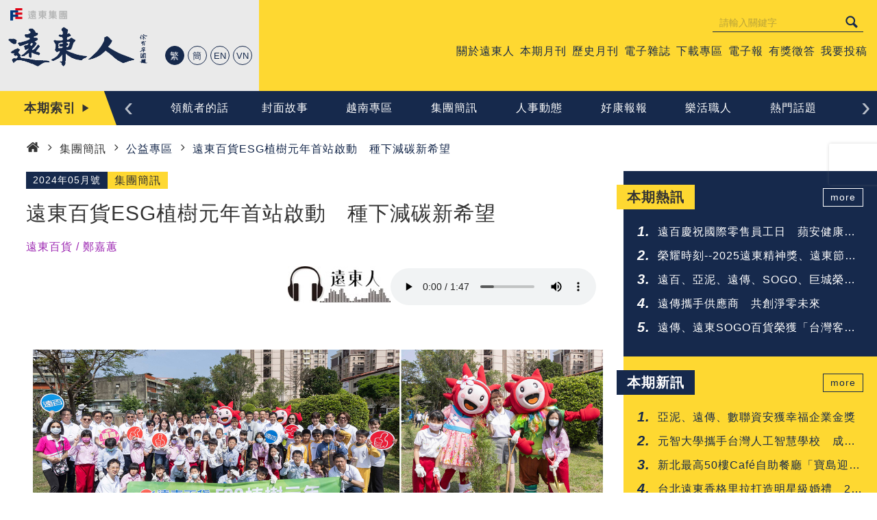

--- FILE ---
content_type: text/html; charset=utf-8
request_url: https://magazine.feg.com.tw/magazine/tw/magazine_detail.aspx?id=14593
body_size: 29807
content:

<!DOCTYPE html>
<html>
  <head>
    <!-- mata資訊-->
        <!-- meta [start]-->
        <meta charset="UTF-8">
        <meta name="viewport" content="width=device-width,initial-scale=1, user-scalable=yes">
        <meta http-equiv="X-UA-Compatible" content="IE=11;IE=10;">
        <meta http-equiv="content-language" content="zh-TW">
        <title>本期月刊 - 遠東人月刊 Far Eastern Magazine</title>
        <meta name="keywords" content="遠東人月刊 Far Eastern Magazine, 遠東人月刊, Far Eastern Magazine, 遠東新世紀,遠東新,fenc,遠東集團,遠東">
        <meta name="description" content="集團簡訊-遠東百貨ESG植樹元年首站啟動　種下減碳新希望">
        <meta name="author" content="遠東人月刊 Far Eastern Magazine">
        <meta name="robots" content="index, follow">
        <meta name="googlebot" content="index, follow">
        <meta name="copyright" content="遠東人月刊 Far Eastern Magazine">
        <meta name="revisit-after" content="7 days">
        <meta name="distribution" content="GLOBAL">
        <!--FB使用-->
        <meta property="og:title" content="本期月刊 - 遠東人月刊 Far Eastern Magazine">
        <meta property="og:description" content="集團簡訊-遠東百貨ESG植樹元年首站啟動　種下減碳新希望">
        
        <!--For Addthis-->
        <meta name="URL" content="https://magazine.feg.com.tw/magazine/tw/magazine_detail.aspx?id=14593">
        <meta http-equiv="Cache-Control" content="max-age=604800">
        <!--For FB-->
        <meta property="og:site_name" content="遠東人月刊 Far Eastern Magazine">
        <meta property="og:type" content="website">
        <!--請程式動態改為頁面網址-->
        <meta property="og:url" content="https://magazine.feg.com.tw/magazine/tw/magazine_detail.aspx?id=14593">
        <!--請程式動態改為頁面的縮圖網址-->
        <meta property="og:image" content="https://magazine.feg.com.tw/magazine/upload/thumbnail.jpg">
        <!--For Twitter-->
        <meta name="twitter:image" content="https://magazine.feg.com.tw/magazine/upload/thumbnail.jpg">
        <link rel="image_src" href="https://magazine.feg.com.tw/magazine/upload/thumbnail.jpg">
        <link rel="shortcut icon" href="https://magazine.feg.com.tw/magazine/favicon.ico">
        <link rel="icon" href="https://magazine.feg.com.tw/magazine/favicon.ico" type="image/ico">
        <link rel="alternate" href="https://magazine.feg.com.tw/magazine/tw/magazine_detail.aspx?id=14593" hreflang="zh-Hant">
        <link rel="canonical" href="https://magazine.feg.com.tw/magazine/tw/magazine_detail.aspx?id=14593">
        <!-- meta [end]-->
    <!--FancyBox-->
    <link rel="stylesheet" href="js/fancyBox/jquery.fancybox.css">
    <!-- Owl Stylesheets-->
    <link rel="stylesheet" href="js/owl/assets/owl.carousel.min.css">
    <link rel="stylesheet" href="js/owl/assets/owl.theme.default.min.css">
    <!-- jQuery-Validation-Engine-->
    <link rel="stylesheet" href="js/jquery.validationEngine/validationEngine.jquery.css">
    <!-- Style-->
    <link rel="stylesheet" href="css/styles.css">
    <link rel="stylesheet" href="css/total.css">
  </head>
  <body>
    <div id="top"></div>
    
    <div class="loading" style="display:none;">
      <div><img src="images/loading.svg" alt="Loading">
        <p>Loading</p>
      </div>
    </div>
    <!-- Popup-->
    <section class="popupArea">
      <div class="popupRelative">
        <div class="popupMain"><a class="icon-delete" href="#"></a>
          <div class="popupContent">
            <p>The English version is AI translated.</p>
          </div>
          <section class="btnArea"><a class="btnConfirm" href="../en/magazine_detail.aspx?id=14593">Continue</a></section>
        </div>
      </div>
    </section>
    <header class="header">
      <div class="topArea">
        <section class="topGroup">
          <div class="fegLogo"><a href="http://www.feg.com.tw/tw" target="_blank"><img src="images/fenc_logo.png" alt="遠東集團"></a></div>
          <div class="logo"><a href="index.aspx"><img src="images/logo.png" alt="遠東人月刊 Far Eastern Magazine"></a></div>
          <!--Language 語言切換-->
          <ul class="languageList">
            <li class="select"><a href="javascript:">繁</a></li>
            <li ><a href="../cn/magazine_detail.aspx?id=14593">簡</a></li>
            <li class="en"><a href="../en/magazine_detail.aspx?id=14593">EN</a></li>
            
            <li><a href="../vn/magazine_detail.aspx?id=14593">VN</a></li>
          </ul>
          <div class="anniversary"><!--<a href="#"><img src="images/fenc70.png" alt="遠東人月刊 Far Eastern Magazine"></a>--></div>
        </section><a class="icon-menu" href="#"></a>
        <section class="sideMenuGroup"><a class="icon-delete" href="#"></a>
          <div class="totalMenu">
            <!--Search 搜尋區-->
            <div class="searchArea">
              <form class="formGroup" action="history_search.aspx" name="frmSearch" method="post">
                <input type="hidden" name="verify" />
                <input class="validate[required, maxSize[30]]" type="search" name="k" placeholder="請輸入關鍵字" data-prompt-position="bottomLeft" maxlength="31">
                <label><a class="icon-search" href="#"></a>
                  <input type="submit" />
                </label>
              </form>

            <script src="https://www.recaptcha.net/recaptcha/api.js?render=6LfYVeMUAAAAAAYzAT2FUANMEKE2Xr0mOZMiNtFL"></script>
            <script>
                grecaptcha.ready(function () {
                    grecaptcha.execute('6LfYVeMUAAAAAAYzAT2FUANMEKE2Xr0mOZMiNtFL', { action: 'history_search' }).then(function (token) {
                        $("form[name=frmSearch] input[name=verify]").first().val(token);
                    });
                });
            </script>

            </div>
            <!--Member 會員區-->

            <!--主選單-->

            <nav class="menu">
              <ul>
                <li  ><a href="about.aspx"><span>關於遠東人 </span></a></li>
                <li ><a href="magazine.aspx"><span>本期月刊</span></a></li>
                <li ><a href="history_search.aspx"><span>歷史月刊</span></a></li>
                <li ><a href="e-magazine.aspx"><span>電子雜誌</span></a></li>
                <li ><a href="download.aspx"><span>下載專區</span></a></li>
                <li ><a href="edm.aspx"><span>電子報</span></a></li>
                <li ><a href="question_answer.aspx"><span>有獎徵答</span></a></li>
                <li ><a href="publication.aspx"><span>我要投稿</span></a></li>
              </ul>
            </nav>
          </div>
        </section>
      </div>
    </header>
    <!--Load Facebook SDK for JavaScript-->
    <div id="fb-root"></div>
    <script async defer crossorigin="anonymous" src="https://connect.facebook.net/zh_TW/sdk.js#xfbml=1&amp;version=v6.0&amp;appId=232052944381841&amp;autoLogAppEvents=1"></script>
    
    <!--Category 索引分類-->
    <div class="categoryArea">
      <h6 class="icon-play">本期索引</h6>
      <section class="categoryGroup">
        <div class="categorySlide owl-carousel owl-theme">
          <div class="item"><a href="magazine.aspx#chapter1"><span>領航者的話</span></a></div>
          <div class="item"><a href="magazine.aspx#chapter2"><span>封面故事</span></a></div>
          <div class="item"><a href="magazine.aspx#chapter16"><span>越南專區</span></a></div>
          <div class="item"><a href="magazine.aspx#chapter4"><span>集團簡訊</span></a></div>
          <div class="item"><a href="magazine.aspx#chapter5"><span>人事動態</span></a></div>
          <div class="item"><a href="magazine.aspx#chapter6"><span>好康報報</span></a></div>
          <div class="item"><a href="magazine.aspx#chapter7"><span>樂活職人</span></a></div>
          <div class="item"><a href="magazine.aspx#chapter8"><span>熱門話題</span></a></div>
          <div class="item"><a href="magazine.aspx#chapter9"><span>生活情報</span></a></div>
          <div class="item"><a href="magazine.aspx#chapter10"><span>心動時刻</span></a></div>
          <div class="item"><a href="magazine.aspx#chapter13"><span>編輯手記</span></a></div>

        </div>
      </section>
    </div>

    <!--麵包屑 Crumb-->
    <section class="crumb">
      <ul itemscope itemtype="http://schema.org/BreadcrumbList">
        <li itemscope itemprop="itemListElement" itemtype="http://schema.org/ListItem"><a itemscope itemtype="http://schema.org/Thing" itemprop="item" href="https://magazine.feg.com.tw/magazine/tw/index.aspx"><span class="icon-home" itemprop="name">首頁</span></a>
          <meta itemprop="position" content="1">
        </li>
        <li itemscope itemprop="itemListElement" itemtype="http://schema.org/ListItem"><a itemscope itemtype="http://schema.org/Thing" itemprop="item" href="https://magazine.feg.com.tw/magazine/tw/magazine.aspx#chapter4"><span itemprop="name">集團簡訊</span></a>
            <meta itemprop="position" content="2">
        </li>
        <li itemscope itemprop="itemListElement" itemtype="http://schema.org/ListItem"><span itemprop="name">公益專區</span>
            <meta itemprop="position" content="3">
        </li>
        <li itemscope itemprop="itemListElement" itemtype="http://schema.org/ListItem"><a itemscope itemtype="http://schema.org/Thing" itemprop="item" href="https://magazine.feg.com.tw/magazine/tw/magazine_detail.aspx?id=14593"><span itemprop="name">遠東百貨ESG植樹元年首站啟動　種下減碳新希望</span></a>
            <meta itemprop="position" content="4">
        </li>
      </ul>
    </section>
    <!--InsideContent-->
    <div class="fullBox mainDetail">
      <!--Main 主要內容-->
      <section class="mainContent">
        <article class="wordArticle">
          <h3 class="date">2024年05月號
            <mark>集團簡訊 </mark>
          </h3>
          <h1>遠東百貨ESG植樹元年首站啟動　種下減碳新希望</h1>
          <h5>遠東百貨 / 鄭嘉蕙</h5>
            
            <div class="player" style="display: flex;" >
                <div class="player-img" >
                    <img src="images/play_2.jpg" alt="播放语音" />
                </div>
                 <audio controls src="../upload/voices/14593/14593_zh-TW_20240430132441.mp3" type="audio/mpeg">
                    Your browser does not support the audio element.
                </audio>
                
            </div>

          <figure class="mainPic">
            <div class="fbGood">
              <!--Your like button code-->
              <!--data-href請程式動態改為頁面網址-->
              <div class="fb-like" data-href="/magazine/tw/magazine_detail.aspx?id=14593" data-width="" data-layout="button_count" data-action="like" data-size="large" data-share="false"></div>
            </div>
            <div style="text-align: center" class="hidden"><img src="../upload/article/article_20240329004.jpg" alt="遠東百貨ESG植樹元年首站啟動　種下減碳新希望"></div>
          </figure>
          <!--
          <div class="markWord">
            <p>遠東百貨積極落實ESG理念，3月22日與新北市政府「都市造林　淨零永續」計畫合作，由徐雪芳總經理在板橋區文聖國小種下40棵臺灣特有種肖楠樹，啟動遠東百貨植樹元年。</p>
          </div>
          -->
          <div class="bbsArticle">
            <!--編輯器[Start]-->
<p><img alt="904d01" src="/magazine/upload/article/904d01.jpg" /></p>

<p>　　遠東百貨積極落實ESG理念，3月22日與新北市政府「都市造林　淨零永續」計畫合作，由徐雪芳總經理在板橋區文聖國小種下40棵臺灣特有種肖楠樹，啟動遠東百貨植樹元年。遠東集團75年前紮根板橋、深耕臺灣，首場植樹活動在板橋文聖國小舉辦別具意義。遠東百貨以永續經營的精神，長年推動節能、綠電、垃圾減量、少紙化…等減碳措施，未來將陸續在其他縣市據點推廣植樹活動，盡力實現淨零減碳之目標。</p>

<p>　　新北市侯友宜市長、新北市政府農業局李玟局長、新北市政府教育局丁雅君主任秘書、新北市板橋區陳必信副區長、板橋區農會郭進源理事長，以及文聖國小沈玉芬校長與師生皆共襄盛舉。適逢協辦單位文聖國小創校40周年，古云「十年樹木，百年樹人」，遠東百貨植下40棵臺灣肖楠樹，期望更多人投入育才並參與永續行動，也歡迎民眾一同加入環保的行列，共同為社會創造美好生活。</p>

<p>#</p>


            <!--編輯器[End]-->
          </div>

          <!--Tag-->

          <section class="tagArea"></section>
          <section class="btnArea"><a class="btnBack" href="javascript:history.back()">回上一頁</a>&nbsp;&nbsp;<a class="btnBack" href="magazine.aspx">回單元索引</a></section>
        </article>
        <!--Message-->
        <div class="messageArea">
          <form method="post" action="./magazine_detail.aspx?id=14593" id="frmMain">
<div class="aspNetHidden">
<input type="hidden" name="__VIEWSTATE" id="__VIEWSTATE" value="EsB0jSXISLdbMTm3TgpccF6C4kAseWsce6fSS+jehDhS4nS0lCoSCtWBe0mnzBvZEAomAw0aO6kGZ+VSbODKK+OkGLz4nbqAMbb/RED9GEeE8aAqJ2ILyFKTzjDGAzYQuhsdi3V79or7XHH8ul9VKg==" />
</div>

<div class="aspNetHidden">

	<input type="hidden" name="__VIEWSTATEGENERATOR" id="__VIEWSTATEGENERATOR" value="F85E7D44" />
</div>
            <input type="hidden" name="comment" />
            <input type="hidden" name="optional" />
            <input type="hidden" name="verify" />
          </form>

          <h6>留言(0)</h6>
          <section class="messageBox">
            <form class="formGroup" name="frmComment">
              <textarea class="validate[required]" name="comment" placeholder="請輸入您的留言"></textarea>
              <input type="button" value="t">
            </form>
          </section>

        </div>
      </section>
      
      <!--Aside 側邊內容-->
      <section class="asideContent">
        <!--News-->
        <section class="newsArea">
          <!--本期熱訊-->
          <div class="newsGroup">
            <h4>本期熱訊</h4>
            <ol>
              <li><a href="magazine_detail.aspx?id=15804">遠百慶祝國際零售員工日　蘋安健康甜在心裡</a></li>
              <li><a href="magazine_detail.aspx?id=15810">榮耀時刻--2025遠東精神獎、遠東節能獎揭曉</a></li>
              <li><a href="magazine_detail.aspx?id=15721">遠百、亞泥、遠傳、SOGO、巨城榮獲「2025天下永續公民獎」</a></li>
              <li><a href="magazine_detail.aspx?id=15740">遠傳攜手供應商　共創淨零未來</a></li>
              <li><a href="magazine_detail.aspx?id=15735">遠傳、遠東SOGO百貨榮獲「台灣客服中心評鑑」金獎</a></li>

            </ol><a class="btnMore" href="magazine.aspx">more</a>
          </div>
          <!--本期新訊-->
          <div class="newsGroup">
            <h4>本期新訊</h4>
            <ol>
              <li><a href="magazine_detail.aspx?id=15872">亞泥、遠傳、數聯資安獲幸福企業金獎</a></li>
              <li><a href="magazine_detail.aspx?id=15871">元智大學攜手台灣人工智慧學校　成立AI人才認證桃竹苗區域中心</a></li>
              <li><a href="magazine_detail.aspx?id=15870">新北最高50樓Café自助餐廳「寶島迎春宴」熱鬧登場</a></li>
              <li><a href="magazine_detail.aspx?id=15869">台北遠東香格里拉打造明星級婚禮　2月底前下訂贈雙重豪禮</a></li>
              <li><a href="magazine_detail.aspx?id=15863">CDP氣候變遷評比　亞泥升至最高A級</a></li>

            </ol><a class="btnMore" href="magazine.aspx">more</a>
          </div>
        </section>
      </section>
    </div>
    
    <!--Recommend-->
    <section class="recommendArea">
      <h3 class="homeTitle">你可能會喜歡的<span>Recommend</span></h3>
      <ul class="recommendList">
        <li>
          <figure><a href="magazine_detail.aspx?id=14558"><img src="../upload/article/article_20240322004.jpg" alt="智慧城市展開幕　遠傳、ETC臺灣隊秀耀眼實績"></a></figure><a class="articleLink" href="magazine_detail.aspx?id=14558">智慧城市展開幕　遠傳、ETC臺灣隊秀耀眼實績</a>
        </li>
        <li>
          <figure><a href="magazine_detail.aspx?id=14596"><img src="../upload/article/article_20240403003.jpg" alt="亞東預拌積極投入溼地保育"></a></figure><a class="articleLink" href="magazine_detail.aspx?id=14596">亞東預拌積極投入溼地保育</a>
        </li>
        <li>
          <figure><a href="magazine_detail.aspx?id=14597"><img src="../upload/article/article_20240403004.jpg" alt="遠傳三度獲得「人才永續倡議企業標章」"></a></figure><a class="articleLink" href="magazine_detail.aspx?id=14597">遠傳三度獲得「人才永續倡議企業標章」</a>
        </li>
        <li>
          <figure><a href="magazine_detail.aspx?id=14601"><img src="../upload/article/article_20240412004.jpg" alt="環保水泥專用新船「亞泥九號」　正式加入裕民船隊"></a></figure><a class="articleLink" href="magazine_detail.aspx?id=14601">環保水泥專用新船「亞泥九號」　正式加入裕民船隊</a>
        </li>

      </ul>
    </section>

    
    <!-- Event-->

    <div class="eventArea">
      <h3 class="homeTitle">活動分享<span>Events</span></h3>
      <div class="eventSlide owl-carousel owl-theme">

        <div class="item">
          <figure><a href="redirector.aspx?id=53&x=4&y=https://www.feib.com.tw/upload/personalloan/event/PL2/FEIBEVENT.html" target="_blank"><img src="../upload/homepage/homepage_20251231003.jpg" alt="遠銀Online貸"></a></figure>
        </div>

        <div class="item">
          <figure><a href="redirector.aspx?id=52&x=4&y=https://www.osc.com.tw/Stock/Regular_Quota.aspx" target="_blank"><img src="../upload/homepage/homepage_20250904001.png" alt="亞證定期定額投資"></a></figure>
        </div>

        <div class="item">
          <figure><a href="redirector.aspx?id=51&x=4&y=https://maac.io/4Acu9" target="_blank"><img src="../upload/homepage/homepage_20250813001.jpg" alt="綁定遠銀Line個人化服務-箱遇新朋友"></a></figure>
        </div>

        <div class="item">
          <figure><a href="redirector.aspx?id=50&x=4&y=https://www.feib.com.tw/upload/ML/event/FEIBONL/index.html" target="_blank"><img src="../upload/homepage/homepage_20251231002.jpg" alt="遠銀樂轉貸"></a></figure>
        </div>

        <div class="item">
          <figure><a href="redirector.aspx?id=47&x=4&y=https://www.feib.com.tw/upload/IndividualBank/WM/CASA2/index.html" target="_blank"><img src="../upload/homepage/homepage_20251001003.jpg" alt="遠銀活利旺專案"></a></figure>
        </div>

        <div class="item">
          <figure><a href="redirector.aspx?id=28&x=4&y=https://bmai.cc/56hav8" target="_blank"><img src="../upload/homepage/homepage_20230913001.jpg" alt="Tonia Nicole新品上市"></a></figure>
        </div>

        <div class="item">
          <figure><a href="redirector.aspx?id=20&x=4&y=https://www.osc.com.tw/Event/2026h1/index.html" target="_blank"><img src="../upload/homepage/homepage_20251231001.png" alt="亞東證券線上開戶活動"></a></figure>
        </div>

        <div class="item">
          <figure><a href="redirector.aspx?id=43&x=4&y=https://fetnet.tw/JERlBJ0KRW" target="_blank"><img src="../upload/homepage/homepage_20240222001.jpg" alt="開年辦遠傳 好運龍來 再送遠傳幣好買好用"></a></figure>
        </div>

        <div class="item">
          <figure><a href="redirector.aspx?id=12&x=4&y=https://bit.ly/2JbORwO" target="_blank"><img src="../upload/homepage/homepage_20210317001.jpg" alt="遠通推出商用型共用帳戶"></a></figure>
        </div>

        <div class="item">
          <figure><a href="redirector.aspx?id=11&x=4&y=https://bit.ly/33WyZsa" target="_blank"><img src="../upload/homepage/homepage_20231018001.png" alt="車輛買賣eTag異動"></a></figure>
        </div>

        <div class="item">
          <figure><a href="redirector.aspx?id=5&x=4&y=http://www.fe-amart.com.tw/" target="_blank"><img src="../upload/homepage/homepage_20250815001.jpg" alt="愛買"></a></figure>
        </div>

        <div class="item">
          <figure><a href="redirector.aspx?id=40&x=4&y=https://info.sogo.com.tw/tm/news/23051010025021" target="_blank"><img src="../upload/homepage/homepage_20230510001.jpg" alt="遠東SOGO天母店"></a></figure>
        </div>

        <div class="item">
          <figure><a href="redirector.aspx?id=3&x=4&y=https://www.bankee.com.tw/event/adDepo/index.html?utm_source=fegm" target="_blank"><img src="../upload/homepage/homepage_20250822001.jpg" alt="遠東商銀bankee"></a></figure>
        </div>

        <div class="item">
          <figure><a href="redirector.aspx?id=23&x=4&y=https://www.feib.com.tw/foreignexchange/fetpmb_ad.html" target="_blank"><img src="../upload/homepage/homepage_20211029003.jpg" alt="遠銀外匯保證金交易FETP行動下單"></a></figure>
        </div>

        <div class="item">
          <figure><a href="redirector.aspx?id=36&x=4&y=https://dna360.tw/C3YXd" target="_blank"><img src="../upload/homepage/homepage_20230222001.jpg" alt="遠傳保代旅平險全新上線"></a></figure>
        </div>

      </div>
    </div>

    
    <!--Footer-->
    <footer class="footer">
      <div class="footerGroup">
        <!--Subscribe-->
        <section class="subscribeGroup">
          <h5>SUBSCRIBE</h5>
          <div class="subscribeArea">
            <form class="formGroup" action="edm_subscribe.aspx" id="frmEdmSubscribe" method="post">
              <section class="radioGroup">
                <input class="validate[required]" id="subscribe1" type="radio" name="subscribe" value="1" data-prompt-position="centerLeft">
                <label for="subscribe1">訂閱</label>
                <input class="validate[required]" id="subscribe2" type="radio" name="subscribe" value="0" data-prompt-position="centerLeft">
                <label for="subscribe2">取消訂閱</label>
              </section>
              <section class="radioGroup">
                <input class="validate[required]" id="language1" type="radio" name="language" value="zh-TW" data-prompt-position="centerLeft">
                <label for="language1">繁體</label>
                <input class="validate[required]" id="language2" type="radio" name="language" value="zh-CN" data-prompt-position="centerLeft">
                <label for="language2">简体</label>
                <input class="validate[required]" id="language3" type="radio" name="language" value="en-US" data-prompt-position="centerLeft">
                <label for="language3">English</label>
              </section>
              <section class="epaperArea">
                <p>請輸入電子郵件</p>
                <input type="text" placeholder="Please enter your email" class="validate[required,custom[email],maxSize[50]]" name="email" data-prompt-position="bottomLeft" autocomplete="off">
                <label><a class="icon-letter" href="#"></a>
                  <input type="submit">
                </label>
              </section>
              <input type="hidden" name="verify" />
            </form>
          </div>
        </section>
        <!--Qrcord-->
        <section class="qrcordGroup">
          <div class="footerLogo">
            <figure><a href="index.aspx"><img src="images/logo_white.png" alt="遠東人月刊 Far Eastern Magazine"></a></figure>
            <figcaption><a href="index.aspx">遠東人月刊  Far Eastern Magazine</a></figcaption>
          </div>
          <div class="qrcord">
            <figure><a href="https://ateamma01.feg.com.tw/magazine/download.html" target="_blank" style="display: none;"><img src="images/qrcord.png" alt="遠東人月刊 Far Eastern Magazine"><span>iOS</span></a></figure>
            <figure><a href="https://play.google.com/store/apps/details?id=plus.H5D018531" target="_blank"><img src="images/google-play.jpg" alt="遠東人月刊 Far Eastern Magazine"><span>Android</span></a></figure>
            <figcaption><a href="https://ateamma01.feg.com.tw/magazine/download.html" target="_blank">歡迎下載<br>遠東人月刊 APP</a></figcaption>
          </div>
        </section>
        <!--Navigation-->
        <section class="navigationGroup">
          <h5>NAVIGATION</h5>
          <ul class="footerList">
            <li><a href="about.aspx">關於遠東人</a></li>
            <li><a href="e-magazine.aspx">電子雜誌</a></li>
            <li><a href="publication.aspx">我要投稿</a></li>
            <li><a href="magazine.aspx">本期月刊</a></li>
            <li><a href="download.aspx">下載專區</a></li>
            <li><a href="contact.aspx">聯絡我們</a></li>
            <li><a href="history_search.aspx">歷史月刊</a></li>
            <li><a href="edm.aspx">電子報</a></li>
            <li><a href="question_answer.aspx">有獎徵答</a></li>
          </ul>
        </section>
        <!--Copyright-->
        <address class="copyright">Copyright &copy; 2020 FEG. All Rights Reserved 版權所有 遠東集團.</address>
      </div>
    </footer>
    <script src="https://www.recaptcha.net/recaptcha/api.js?render=6LfYVeMUAAAAAAYzAT2FUANMEKE2Xr0mOZMiNtFL"></script>
    <script>
        grecaptcha.ready(function () {
            grecaptcha.execute('6LfYVeMUAAAAAAYzAT2FUANMEKE2Xr0mOZMiNtFL', { action: 'edm_subscribe' }).then(function (token) {
                $("form#frmEdmSubscribe input[name=verify]").val(token);
            });
        });
    </script>
    <!-- Script--><!--[if lt IE 9]>
    <script src="js/html5.js"></script><![endif]-->
<!--[if lte IE 8]>
    <script type="text/javascript">location.href = "update.html";</script><![endif]-->
    <!-- Source [jquery] (lib)-->
    <script type="text/javascript" src="js/jquery-3.4.1.min.js"></script>
    <!-- scrolltop [toTop]-->
    <script type="text/javascript" src="js/scrolltopcontrol.js"></script>
    <!--jQuery-Validation-Engine [had css on top]-->
    <script type="text/javascript" src="js/jquery.validationEngine/jquery.validationEngine-zh_TW.js"></script>
    <script type="text/javascript" src="js/jquery.validationEngine/jquery.validationEngine.js"></script>
    <!-- Go to www.addthis.com/dashboard to customize your tools-->
    <script type="text/javascript" src="//s7.addthis.com/js/300/addthis_widget.js#pubid=ra-5e44c82d903466e1"></script>
    <!--Owl carousel [had css on top]-->
    <script type="text/javascript" src="js/owl/owl.carousel.min.js"></script>
    <script>
      $(document).ready(function(){
      	//Category
      	$('.categorySlide').owlCarousel({
      		items: 8,
      		nav: true,
      		dots: false,
      		loop: true,
      		margin:0,
      		stagePadding:0,
      		smartSpeed:150,
      		responsive : {
      			0:{
      				items:2
      			},
      			650:{
      				items:4
      			},
      			1000:{
      				items:8
      			}
      		}
      	});
      	//Event 輪播
      	$('.eventSlide').owlCarousel({
      		items:5,
      		nav: false,
      		dots: true,
      		loop: true,
      		autoplay: true,
      		smartSpeed: 500,
      		margin:25,
      		stagePadding:0,
      		smartSpeed:450,
      		responsive:{
      			0:{
      				items:2
      			},
      			600:{
      				items:3
      			},
      			1000:{
      				items:4
      			}
      		}
      	});
      });
    </script>
    <!-- Code-->
    <script type="text/javascript" src="js/share.js"></script>
    <script type="text/javascript">
        $(function () {
            $("[name='frmComment'] input[type=button]").on("click", function () {
                var value = $("[name='frmComment']").children().first().val();
                if (value.length > 0) {
                    $("#frmMain input[name=comment]").val(value);
                    $("#frmMain").submit();
                };
            });

            $("[name^='frmReply'] input[type=button]").on("click", function () {
                var form = $(this).parent();
                var value = form.children("[name=reply]").val();
                if (value.length > 0) {
                    $("#frmMain input[name=comment]").val(value);
                    $("#frmMain input[name=optional]").val(form.children("input[name=comment]").val());
                    $("#frmMain").submit();
                }
            });

            $("button.icon-notlike").on("click", function () {
                $("#frmMain input[name=optional]").val($(this).attr("data-id"));
                $("#frmMain").submit();
            });


            $("button.icon-like").on("click", function () {
                $("#frmMain input[name=optional]").val($(this).attr("data-id"));
                $("#frmMain").submit();
            });
        });
    </script>
    <script src="https://www.recaptcha.net/recaptcha/api.js?render=6LfYVeMUAAAAAAYzAT2FUANMEKE2Xr0mOZMiNtFL"></script>
    <script>
        grecaptcha.ready(function () {
            grecaptcha.execute('6LfYVeMUAAAAAAYzAT2FUANMEKE2Xr0mOZMiNtFL', { action: 'magazine_detail' }).then(function (token) {
                $("form#frmMain input[name=verify]").val(token);
            });
        });
    </script>
  </body>
</html>

--- FILE ---
content_type: text/css
request_url: https://magazine.feg.com.tw/magazine/tw/css/styles.css
body_size: 2171
content:
@charset "UTF-8";

@font-face {
  font-family: "fencmz";
  src:url("fonts/fencmz.eot");
  src:url("fonts/fencmz.eot?#iefix") format("embedded-opentype"),
    url("fonts/fencmz.woff") format("woff"),
    url("fonts/fencmz.ttf") format("truetype"),
    url("fonts/fencmz.svg#fencmz") format("svg");
  font-weight: normal;
  font-style: normal;

}

[data-icon]:before {
  font-family: "fencmz" !important;
  content: attr(data-icon);
  font-style: normal !important;
  font-weight: normal !important;
  font-variant: normal !important;
  text-transform: none !important;
  speak: none;
  line-height: 1;
  -webkit-font-smoothing: antialiased;
  -moz-osx-font-smoothing: grayscale;
}

[class^="icon-"]:before,
[class*=" icon-"]:before {
  font-family: "fencmz" !important;
  font-style: normal !important;
  font-weight: normal !important;
  font-variant: normal !important;
  text-transform: none !important;
  speak: none;
  line-height: 1;
  -webkit-font-smoothing: antialiased;
  -moz-osx-font-smoothing: grayscale;
}

.icon-menu:before {
  content: "\61";
}
.icon-letter:before {
  content: "\63";
}
.icon-cancel:before {
  content: "\64";
}
.icon-play:before {
  content: "\65";
}
.icon-search:before {
  content: "\66";
}
.icon-angle-down:before {
  content: "\62";
}
.icon-angle-left:before {
  content: "\67";
}
.icon-angle-right:before {
  content: "\68";
}
.icon-angle-up:before {
  content: "\69";
}
.icon-delete:before {
  content: "\6a";
}
.icon-down:before {
  content: "\6b";
}
.icon-new:before {
  content: "\6d";
}
.icon-video:before {
  content: "\6e";
}
.icon-right-chevron:before {
  content: "\6c";
}
.icon-add:before {
  content: "\6f";
}
.icon-play-button:before {
  content: "\70";
}
.icon-home:before {
  content: "\71";
}
.icon-comma-down:before {
  content: "\72";
}
.icon-comma-up:before {
  content: "\73";
}
.icon-chat:before {
  content: "\74";
}
.icon-like:before {
  content: "\75";
}
.icon-talk:before {
  content: "\76";
}
.icon-notlike:before {
  content: "\77";
}
.icon-caret-up:before {
  content: "\78";
}
.icon-password:before {
  content: "\79";
}
.icon-user:before {
  content: "\7a";
}
.icon-sharethis:before {
  content: "\42";
}


--- FILE ---
content_type: text/css
request_url: https://magazine.feg.com.tw/magazine/tw/css/total.css
body_size: 119277
content:
@charset "UTF-8";
/*--> Default File ----------------------------------------------------------------------------*/
/* Theme Project: 遠東人月刊 Far Eastern Magazine
	Designed by : Vivi
	Front-End by : Evy
	Author: 百崴數位科技股份有限公司 PAVI Digital Tech. Co., Ltd.
	Author Web: https: */
/*--> a Link ----------------------------------------------------------------------------*/
/*--> btn / 背景色, 字色, 框色, 移入背景色, 移入字色, 移入框色, 圓角 ------------------*/
/* CSS Reset */
html, body, div, span, applet, object, iframe,
h1, h2, h3, h4, h5, h6, p, blockquote, pre,
a,
a:visited, abbr, acronym, address, big, cite, code,
del, dfn, em, img, ins, kbd, q, s, samp,
small, strike, strong, sub, sup, tt, var,
b, u, i, center,
dl, dt, dd, ol, ul, li,
fieldset, form, label, legend,
table, caption, tbody, tfoot, thead, tr, th, td,
article, aside, canvas, details, embed,
figure, figcaption, footer, header, hgroup,
menu, nav, output, ruby, section, summary,
time, mark, audio, video {
  margin: 0;
  padding: 0;
  border: 0;
  font-size: 100%; }

/* HTML5 display-role reset for older browsers */
article, aside, details, figcaption, figure,
footer, header, hgroup, menu, nav, section {
  display: block; }

body {
  line-height: 1; }

ol, ul {
  list-style: none; }

blockquote, q {
  quotes: none; }

blockquote:before, blockquote:after,
q:before, q:after {
  content: '';
  content: none; }

table {
  vertical-align: middle; }

/*--> Shared File ----------------------------------------------------------------------------*/
/*--> Global ----------------------------------------------------------------------------*/
* {
  -webkit-box-sizing: border-box;
  box-sizing: border-box; }

html {
  width: 100%;
  height: 100%;
  overflow: visible;
  display: block;
  position: relative;
  -webkit-transition: all 0.3s ease-in-out;
  -o-transition: all 0.3s ease-in-out;
  transition: all 0.3s ease-in-out;
  padding: 0; }

body {
  top: 0;
  bottom: 0;
  width: 100%;
  height: 100%;
  font-family: Arial, '微軟正黑體修正', '微軟正黑體', serif;
  font-size: 16px;
  color: #333;
  line-height: 1.6em;
  letter-spacing: 1px;
  padding: 0;
  overflow-x: hidden; }

input, select, button, textarea {
  -webkit-appearance: none;
  -moz-appearance: none;
  appearance: none;
  -webkit-border-radius: 0;
  border-radius: 0; }
  input:-internal-autofill-selected, select:-internal-autofill-selected, button:-internal-autofill-selected, textarea:-internal-autofill-selected {
    background: #16294c !important; }

button {
  background: #eaeaea;
  color: #333;
  border: 1px solid #fff;
  font-size: 16px;
  display: inline-block;
  vertical-align: top;
  -webkit-border-radius: 0px;
  border-radius: 0px;
  padding: 10px 15px;
  outline: none; }
  button:visited, button:active, button:focus {
    color: #333;
    text-decoration: none; }
  button:hover {
    background: #333;
    color: #fff;
    background: #16294c;
    text-decoration: none;
    cursor: pointer;
    border: 1px solid #fff; }
  button [class^="icon-"] {
    position: relative;
    top: 1px;
    margin-right: 5px; }


a,
a:visited {
  outline: none;
  /* for Firefox Google Chrome  */
  color: #333;
  text-decoration: none;
  -webkit-transition: all 0.3s ease-in-out;
  -o-transition: all 0.3s ease-in-out;
  transition: all 0.3s ease-in-out; }
  a:hover {
    color: #e00012;
    text-decoration: none; }

.hidden {
  display: none; }

.note {
  color: #c105cd;
  font-size: 14px;
  font-weight: normal; }

p {
  margin-bottom: 20px; }

.phoneShow {
  display: none; }

.qScrollTop, .insideScrollTop {
  position: fixed;
  left: 10px;
  bottom: 10px;
  z-index: 99;
  opacity: 0; }

/*--> To Top ----------------------------------------------------------------------------*/
#topcontrol {
  z-index: 20;
  margin-right: 70px;
  margin-bottom: 5px;
  width: 50px;
  height: 50px; }
  #topcontrol a {
    text-align: center;
    display: block;
    opacity: 1;
    color: #fff;
    background: #e00012;
    border: 1px solid rgba(255, 255, 255, 0);
    -webkit-box-shadow: 0 2px 4px 0 rgba(0, 0, 0, 0.3);
    box-shadow: 0 2px 4px 0 rgba(0, 0, 0, 0.3);
    width: 50px;
    height: 50px;
    border-radius: 25px; }
    #topcontrol a:before {
      display: inline-block;
      margin: 0 auto;
      line-height: 43px;
      font-size: 25px;
      font-family: "fencmz";
      content: "i"; }
    #topcontrol a:visited {
      color: #a46623; }
    #topcontrol a:hover {
      opacity: 1; }

/*--> Loading ----------------------------------------------------------------------------*/
.loading {
  position: fixed;
  z-index: 999;
  top: 0;
  left: 0;
  right: 0;
  bottom: 0;
  background: white;
  text-align: center; }
  .loading div {
    position: absolute;
    left: 0;
    right: 0;
    top: 50%;
    margin-top: -65px; }

/*--> Add this ----------------------------------------------------------------------------*/
.at-expanding-share-button .at-expanding-share-button-toggle-bg:before {
  position: absolute;
  width: 100%;
  height: 100%;
  z-index: 99;
  font-family: "fencmz";
  content: 'B';
  letter-spacing: 0;
  text-align: center;
  background: #ff6550;
  color: #fff;
  -webkit-border-radius: 50%;
  border-radius: 50%; }

/*--> Fancybox ----------------------------------------------------------------------------*/
.fancybox-overlay {
  z-index: 999999; }

.fancybox-opened {
  z-index: 9999999; }

/*--> Validation ----------------------------------------------------------------------------*/
.formError .formErrorArrow [class^='line'] {
  display: none; }

.formError .formErrorContent {
  border: none;
  box-shadow: 0 0 0 #000;
  -moz-box-shadow: 0 0 0 #000;
  -webkit-box-shadow: 0 0 0 #000;
  -o-box-shadow: 0 0 0 #000;
  padding: 2px 10px 2px 10px;
  margin-top: 8px;
  font-size: 14px; }

/*--> Header ----------------------------------------------------------------------------*/
.header {
  background: #fed831; }
  .header.fixed {
    position: fixed;
    background: #f8f8f8;
    -webkit-box-shadow: 0px 2px 8px 0px #dedede;
    box-shadow: 0px 2px 8px 0px #dedede; }

.topArea {
  position: relative;
  text-align: left; }

.topGroup {
  display: inline-block;
  vertical-align: top;
  padding-left: 5%;
  height: 133px;
  background: #eaeaea; }

.fegLogo {
  position: relative;
  bottom: -8px; }
  .fegLogo img {
    height: 25px; }

.logo {
  float: left;
  height: 77px; }
  .logo a {
    max-height: 100%; }
  .logo img {
    height: 100%; }

.anniversary {
  float: left;
  margin-right: 15px;
  width: 74px; }
  .anniversary img {
    height: 77px; }

ul.languageList {
  float: left;
  width: 150px;
  padding-top: 35px;
  margin-right: 10px;
  text-align: right; }
  ul.languageList li {
    position: relative;
    display: inline-block;
    vertical-align: top; }
    ul.languageList li:hover .ai {
      opacity: 1;
      -webkit-transition: all 0.3s ease-in-out;
      -o-transition: all 0.3s ease-in-out;
      transition: all 0.3s ease-in-out; }
    ul.languageList li .ai {
      position: absolute;
      top: 100%;
      margin-top: 8px;
      left: 0;
      margin-left: -35px;
      font-size: 12px;
      width: 100px;
      background: #16294c;
      color: #fff;
      text-align: center;
      opacity: 0; }
      ul.languageList li .ai:before {
        position: absolute;
        width: 80%;
        text-align: center;
        font-family: 'fencmz';
        color: #16294c;
        content: 'x';
        font-size: 18px;
        line-height: 0;
        margin-top: -2px; }
    ul.languageList li.select a, ul.languageList li.select a:visited {
      color: #fff;
      background: #16294c; }
    ul.languageList li.select a:hover {
      cursor: default; }
    ul.languageList li a {
      color: #16294c;
      display: block;
      width: 28px;
      height: 28px;
      overflow: hidden;
      line-height: 28px;
      border-radius: 14px;
      border: 1px solid #16294c;
      font-size: 13.008px;
      text-align: center;
      letter-spacing: 0; }
      ul.languageList li a:visited {
        color: #16294c; }
      ul.languageList li a:hover {
        color: #fff; }
      ul.languageList li a:hover {
        background: #16294c; }

.searchArea {
  position: absolute;
  right: 5%;
  top: 20px; }
  .searchArea input[type="search"] {
    position: relative;
    z-index: 1;
    background: none;
    border: none;
    width: 100%;
    border-bottom: 1px solid #16294c;
    color: #16294c;
    font-size: 14px;
    padding: 5px 40px 5px 10px;
    -webkit-border-radius: 0;
    border-radius: 0;
    outline: 0; }
    .searchArea input[type="search"]::-webkit-input-placeholder {
      color: rgba(22, 41, 76, 0.3); }
    .searchArea input[type="search"]:-ms-input-placeholder {
      color: rgba(22, 41, 76, 0.3); }
    .searchArea input[type="search"]::-ms-input-placeholder {
      color: rgba(22, 41, 76, 0.3); }
    .searchArea input[type="search"]::placeholder {
      color: rgba(22, 41, 76, 0.3); }
  .searchArea input[type="submit"] {
    position: absolute;
    z-index: 3;
    bottom: 3px;
    right: 0px;
    padding: 0;
    opacity: 0; }
  .searchArea a.icon-search {
    position: absolute;
    bottom: -1px;
    right: 5px;
    z-index: 2;
    font-size: 22px;
    color: #16294c; }
    .searchArea a.icon-search:visited {
      color: #16294c; }
    .searchArea a.icon-search:hover {
      color: #e00012; }

/*--> Menu ----------------------------------------------------------------------------*/
a.icon-menu {
  display: none;
  position: absolute;
  z-index: 91;
  right: 0;
  top: 0;
  width: 70px;
  height: 70px;
  text-align: center;
  color: #000; }
  a.icon-menu:visited {
    color: #000; }
  a.icon-menu:hover {
    color: #16294c; }
  a.icon-menu:before {
    position: relative;
    font-size: 36px;
    line-height: 70px; }

.sideMenuGroup {
  display: inline-block;
  vertical-align: top;
  float: right;
  margin-right: 5%; }

.sideMenuGroup a.icon-delete {
  display: none;
  position: absolute;
  z-index: 99;
  top: -70px;
  right: 0;
  color: #333;
  background: #eaeaea;
  width: 70px;
  height: 70px;
  text-align: center;
  opacity: 1; }
  .sideMenuGroup a.icon-delete:visited {
    color: #333;
    opacity: 1; }
  .sideMenuGroup a.icon-delete:hover {
    color: #16294c;
    opacity: 1; }
  .sideMenuGroup a.icon-delete:before {
    position: relative;
    top: 5px;
    display: inline-block;
    line-height: 60px;
    font-size: 26px; }

.menu {
  display: inline-block;
  vertical-align: top;
  text-align: right;
  margin-top: 60px; }
  .menu ul {
    display: inline-block; }
    .menu ul li {
      position: relative;
      float: left;
      text-align: center;
      margin-left: 5px; }
      .menu ul li:hover dl {
        display: block; }
      .menu ul li.select a, .menu ul li:hover a {
        background: #16294c; }
        .menu ul li.select a:after, .menu ul li:hover a:after {
          opacity: 1; }
        .menu ul li.select a span, .menu ul li:hover a span {
          color: #fff; }
      .menu ul li a {
        color: #16294c;
        position: relative;
        display: block;
        line-height: 30px; }
        .menu ul li a:visited {
          color: #16294c; }
        .menu ul li a:hover {
          color: #fff; }
        .menu ul li a:after {
          position: absolute;
          width: 100%;
          left: 0;
          top: 100%;
          text-align: center;
          font-family: 'fencmz';
          content: 'k';
          font-size: 20px;
          line-height: 5px;
          color: #16294c;
          opacity: 0;
          -webkit-transition: all 0.3s ease-in-out;
          -o-transition: all 0.3s ease-in-out;
          transition: all 0.3s ease-in-out; }
        .menu ul li a span {
          padding: 0 10px; }
      .menu ul li dl {
        position: absolute;
        z-index: 5;
        left: 50%;
        top: 70px;
        width: 130px;
        margin-left: -65px;
        display: none;
        font-size: 16px; }
        .menu ul li dl dd {
          position: relative;
          display: block;
          line-height: 25px;
          height: auto;
          margin: 0;
          background: #fed831; }
          .menu ul li dl dd:first-child:before {
            position: absolute;
            left: 50%;
            margin-left: -8px;
            top: -15px;
            display: block;
            font-family: 'ginsurance';
            content: 'x';
            text-align: center;
            color: #fed831;
            font-size: 16px;
            width: 16px; }
          .menu ul li dl dd:hover dl {
            display: block; }
          .menu ul li dl dd a {
            color: #fff;
            display: block;
            height: auto;
            margin: 0;
            padding: 10px 0;
            line-height: 26px; }
            .menu ul li dl dd a:visited {
              color: #fff; }
            .menu ul li dl dd a:hover {
              color: #fff; }
            .menu ul li dl dd a:hover {
              background-color: #e00012; }

/*--> Member ----------------------------------------------------------------------------*/
.memberArea {
  position: absolute;
  right: 5%;
  top: 20px;
  margin-right: 220px; }
  .memberArea .name {
    display: inline-block;
    vertical-align: top;
    margin-bottom: 0; }
  .memberArea button.logout {
    display: inline-block;
    vertical-align: top;
    padding: 1px 5px;
    border: none;
    background: none;
    border: 1px solid #333; }
    .memberArea button.logout:hover {
      color: #e00012;
      border: 1px solid #e00012; }

/*--> Footer ----------------------------------------------------------------------------*/
.footer {
  text-align: left;
  vertical-align: top;
  color: #fff;
  background: rgba(22, 41, 76, 0.9);
  padding: 35px 0 20px 0; }
  .footer h5 {
    margin-top: 25px;
    margin-bottom: 20px; }
  .footer .footerGroup {
    position: relative;
    width: 1220px;
    margin: 0 auto; }

.subscribeGroup {
  position: absolute;
  top: 0;
  right: 0;
  width: 300px; }

.subscribeArea {
  font-size: 16px; }
  .subscribeArea .radioGroup {
    clear: both;
    float: none;
    width: auto;
    padding-left: 0; }
    .subscribeArea .radioGroup + .radioGroup {
      padding-top: 5px; }
    .subscribeArea .radioGroup .formError .formErrorContent {
      top: -18px;
      right: 12px; }
    .subscribeArea .radioGroup input[type="radio"] {
      position: relative;
      z-index: 1;
      width: auto;
      display: inline-block;
      vertical-align: top;
      float: left;
      width: 18px;
      height: 18px;
      margin: 0;
      border-radius: 9px;
      border: 1px solid #aaa;
      background: none;
      outline: none; }
      .subscribeArea .radioGroup input[type="radio"] + label {
        position: relative;
        z-index: 2;
        float: left;
        margin-right: 20px;
        margin-left: 5px;
        line-height: 20px; }
      .subscribeArea .radioGroup input[type="radio"]:checked {
        border: 1px solid #fff; }
        .subscribeArea .radioGroup input[type="radio"]:checked + label:before {
          position: absolute;
          top: 4px;
          left: -19px;
          display: block;
          content: '.';
          color: rgba(0, 0, 0, 0);
          line-height: 0;
          width: 10px;
          height: 10px;
          border-radius: 5px;
          background: #fff; }
      .subscribeArea .radioGroup input[type="radio"]::-ms-check {
        background: none;
        border: 1px solid #fff; }
        .subscribeArea .radioGroup input[type="radio"]::-ms-check + label:before {
          position: absolute;
          top: 4px;
          left: -19px;
          display: block;
          content: '.';
          color: rgba(0, 0, 0, 0);
          line-height: 0;
          width: 10px;
          height: 10px;
          border-radius: 5px;
          background: #fff; }

.epaperArea {
  position: relative;
  margin-top: 38px; }
  .epaperArea p {
    margin-bottom: 3px; }
  .epaperArea label:hover a {
    color: #fed831; }
  .epaperArea label:hover input[type="submit"] {
    cursor: pointer; }
  .epaperArea input[type="text"] {
    position: relative;
    z-index: 1;
    background: none;
    border: none;
    width: 100%;
    border-bottom: 1px solid #fff;
    color: #fff;
    font-size: 14px;
    padding: 5px 40px 5px 0;
    -webkit-border-radius: 0;
    border-radius: 0; }
    .epaperArea input[type="text"]::-webkit-input-placeholder {
      color: rgba(255, 255, 255, 0.7); }
    .epaperArea input[type="text"]:-ms-input-placeholder {
      color: rgba(255, 255, 255, 0.7); }
    .epaperArea input[type="text"]::-ms-input-placeholder {
      color: rgba(255, 255, 255, 0.7); }
    .epaperArea input[type="text"]::placeholder {
      color: rgba(255, 255, 255, 0.7); }
  .epaperArea input[type="submit"] {
    position: absolute;
    z-index: 3;
    bottom: 3px;
    right: 0px;
    padding: 0;
    opacity: 0; }
  .epaperArea a.icon-letter {
    position: absolute;
    bottom: -1px;
    right: 5px;
    z-index: 2;
    font-size: 22px;
    color: #fff; }
    .epaperArea a.icon-letter:visited {
      color: #fff; }
    .epaperArea a.icon-letter:hover {
      color: #fed831; }

.qrcordGroup {
  display: inline-block;
  vertical-align: top; }
  .qrcordGroup a {
    color: #fff; }
    .qrcordGroup a:visited {
      color: #fff; }
    .qrcordGroup a:hover {
      color: #fed831; }

.footerLogo figure img {
  height: 52px; }

.footerLogo figcaption {
  position: relative;
  top: -8px; }

.qrcord {
  margin-top: 20px; }
  .qrcord figure {
    display: inline-block;
    vertical-align: top;
    line-height: 1em;
    margin-right: 10px; }
    .qrcord figure img {
      width: 76px; }
    .qrcord figure span {
      display: block;
      text-align: center;
      font-size: 14px; }
  .qrcord figcaption {
    display: inline-block;
    vertical-align: bottom;
    font-size: 14px;
    line-height: 1.3em; }

.navigationGroup {
  display: inline-block;
  vertical-align: top;
  width: 450px;
  margin-left: 70px; }

ul.footerList li {
  display: inline-block;
  vertical-align: top;
  width: 140px;
  margin-bottom: 10px; }
  ul.footerList li a {
    color: #fff; }
    ul.footerList li a:visited {
      color: #fff; }
    ul.footerList li a:hover {
      color: #fed831; }

.copyright {
  font-style: normal;
  text-align: center;
  color: #acaaa7;
  font-size: 14px;
  margin-top: 40px; }

/*--> Not  Shared File ----------------------------------------------------------------------*/
/*--> Editor ----------------------------------------------------------------------------*/
.bbsArticle {
  position: relative;
  margin: 20px 0;
  text-align: left;
  font-size: 18px; }
  .bbsArticle iframe {
    min-width: 560px;
    min-height: 315px; }
  .bbsArticle h1 {
    font-size: 30px;
    line-height: 1.4em;
    margin-bottom: 20px; }
  .bbsArticle h2 {
    font-size: 26px;
    padding: 0;
    margin-bottom: 20px; }
  .bbsArticle h3 {
    font-size: 24px;
    padding: 10px 0;
    line-height: 1.6em; }
  .bbsArticle h4 {
    font-size: 20px;
    padding: 5px 0; }
  .bbsArticle h5 {
    font-size: 18px;
    padding: 5px 0; }
  .bbsArticle h6 {
    font-size: 16px;
    padding: 5px 0; }
  .bbsArticle img {
    margin: 0 10px; }
  .bbsArticle p {
    margin-bottom: 20px;
    padding: 0;
    line-height: 1.7em; }
    .bbsArticle p iframe {
      max-width: 100%;
      min-width: 450px;
      min-height: 260px; }
    .bbsArticle p + h2 {
      padding-top: 20px; }
    .bbsArticle p a {
      color: #5f6570;
      text-decoration: none;
      word-wrap: break-word;
      word-break: break-all; }
      .bbsArticle p a:visited {
        color: #5f6570; }
      .bbsArticle p a:hover {
        color: #16294c; }
  .bbsArticle table {
    margin-bottom: 20px;
    border-left: 3px double #666; }
    .bbsArticle table tr {
      vertical-align: middle; }
      .bbsArticle table tr:last-child td {
        border-bottom: 3px double #666; }
      .bbsArticle table tr td {
        padding: 5px;
        border-top: 3px double #666;
        border-right: 3px double #666; }
  .bbsArticle img {
    max-width: 100%;
    margin-bottom: 20px; }
  .bbsArticle ul {
    margin: 20px 0 20px 30px; }
    .bbsArticle ul li {
      margin-bottom: 10px;
      padding-left: 0px;
      color: #333;
      list-style-position: outside;
      list-style-type: disc;
      border: 0px; }
  .bbsArticle ol {
    margin: 20px 0 20px 10px; }
    .bbsArticle ol li {
      margin-bottom: 10px;
      margin-left: 20px;
      color: #333;
      list-style-position: outside;
      list-style-type: decimal; }

/*--> Form default ----------------------------------------------------------------------------*/
input[type="button"],
input[type="text"],
input[type="password"],
input[type="tel"],
input[type="number"],
input[type="email"],
input[type="submit"],
input[type="reset"],
input[type="file"],
.input-group > .custom-select:not(:first-child),
.input-group > .form-control:not(:first-child),
textarea {
  font-family: Arial, "Microsoft JhengHei";
  font-size: 1em;
  border: 1px solid #ccc;
  padding: 5px 10px;
  outline: none; }

input[type="submit"]:hover,
input[type="reset"]:hover {
  cursor: pointer; }

button {
  -webkit-transition: all 0.3s ease-in-out;
  -o-transition: all 0.3s ease-in-out;
  transition: all 0.3s ease-in-out; }

select {
  font-family: Arial, "Microsoft JhengHei";
  font-size: 1em;
  border: 1px solid #a46623;
  padding: 0 10px;
  height: 35px;
  line-height: 35px;
  -webkit-border-radius: 0;
  border-radius: 0; }

.inputGroup {
  position: relative;
  text-align: left;
  width: 85%;
  padding-left: 100px;
  margin-bottom: 30px;
  font-size: 18px; }
  .inputGroup .nameTitle {
    position: absolute;
    top: 5px;
    left: 0;
    z-index: 1;
    -webkit-transition: all 0.3s ease-in-out;
    -o-transition: all 0.3s ease-in-out;
    transition: all 0.3s ease-in-out; }
    .inputGroup .nameTitle + p {
      padding-top: 5px; }
  .inputGroup input {
    position: relative;
    z-index: 5;
    width: 100%;
    padding: 4px 0;
    margin-bottom: 10px;
    border: none;
    border-radius: 0;
    border-bottom: 1px solid #aaa;
    background: none; }
  .inputGroup textarea {
    width: 100%;
    height: 150px;
    padding: 5px;
    margin-bottom: 5px;
    border-radius: 5px;
    border: 1px solid #aaa; }

.checkGroup {
  position: relative;
  z-index: 99;
  display: block;
  margin: 0 0 35px 110px;
  text-align: left; }
  .checkGroup .formError.inline {
    position: relative;
    z-index: 1; }
    .checkGroup .formError.inline .formErrorContent {
      position: absolute;
      z-index: 1;
      left: 0;
      top: 25px;
      float: left; }
  .checkGroup .checkboxStyle {
    position: absolute;
    z-index: 9999;
    top: 2px;
    left: 0;
    width: 20px;
    height: 20px;
    border: 1px solid #666; }
  .checkGroup input[type="checkbox"] {
    -webkit-appearance: none;
    -moz-appearance: none;
    appearance: none;
    outline: 0;
    position: absolute;
    z-index: 9999;
    left: 0;
    opacity: 0; }
    .checkGroup input[type="checkbox"]:checked {
      -webkit-appearance: none;
      -moz-appearance: none;
      appearance: none; }
      .checkGroup input[type="checkbox"]:checked + .checkboxStyle:before, .checkGroup input[type="checkbox"]:checked + .formError + .checkboxStyle:before {
        position: absolute;
        z-index: 9999;
        top: -4px;
        left: 1px;
        font-family: 'redwine';
        content: 's'; }
  .checkGroup .word {
    position: relative;
    z-index: 99999;
    display: block; }

.radioGroup {
  clear: both;
  float: none;
  width: auto;
  padding-left: 0;
  margin-bottom: 20px; }
  .radioGroup .group {
    position: relative;
    min-height: 20px;
    margin-bottom: 10px; }
    .radioGroup .group .formError.inline + label {
      margin-left: 5px; }
    .radioGroup .group .formError .formErrorContent {
      position: absolute;
      left: 10px;
      top: 100%;
      margin-top: 20px; }
  .radioGroup + .inputGroup {
    padding-top: 5px; }
  .radioGroup .formError .formErrorContent {
    top: -18px;
    right: 12px; }
  .radioGroup input[type="radio"] {
    position: relative;
    z-index: 1;
    width: auto;
    display: inline-block;
    vertical-align: top;
    float: left;
    width: 18px;
    height: 18px;
    margin: 0;
    border-radius: 9px;
    border: 1px solid #aaa;
    background: none;
    outline: none; }
    .radioGroup input[type="radio"]:disabled {
      background: #aaa; }
    .radioGroup input[type="radio"] + label {
      position: relative;
      z-index: 2;
      float: left;
      margin-right: 20px;
      margin-left: 5px;
      line-height: 20px; }
    .radioGroup input[type="radio"]:checked {
      border: 1px solid #16294c; }
      .radioGroup input[type="radio"]:checked + label:before {
        position: absolute;
        top: 4px;
        left: -19px;
        display: block;
        content: '.';
        color: rgba(0, 0, 0, 0);
        line-height: 0;
        width: 10px;
        height: 10px;
        border-radius: 5px;
        background: #16294c; }
    .radioGroup input[type="radio"]::-ms-disabled {
      background: #aaa; }
    .radioGroup input[type="radio"]::-ms-check {
      background: none;
      border: 1px solid #16294c; }
      .radioGroup input[type="radio"]::-ms-check + label:before {
        position: absolute;
        top: 4px;
        left: -19px;
        display: block;
        content: '.';
        color: rgba(0, 0, 0, 0);
        line-height: 0;
        width: 10px;
        height: 10px;
        border-radius: 5px;
        background: #16294c; }

/*--> Contact ----------------------------------------------------------------------------*/
.mainContent .contactBox {
  margin: 40px 20px;
  min-height: 300px;
  padding: 15px 30px;
  -webkit-box-shadow: 0px 0px 15px 2px rgba(0, 0, 0, 0.15);
  box-shadow: 0px 0px 15px 2px rgba(0, 0, 0, 0.15); }
  .mainContent .contactBox a.btnSend {
    background: #fff;
    color: #16294c;
    border: 1px solid #16294c;
    font-size: 16px;
    display: inline-block;
    vertical-align: top;
    -webkit-border-radius: 0;
    border-radius: 0;
    min-width: 0;
    padding: 5px 15px; }
    .mainContent .contactBox a.btnSend:visited, .mainContent .contactBox a.btnSend:active, .mainContent .contactBox a.btnSend:focus {
      color: #16294c;
      text-decoration: none; }
    .mainContent .contactBox a.btnSend:hover {
      background: #333;
      color: #fff;
      background: #16294c;
      text-decoration: none;
      cursor: pointer;
      border: 1px solid #fff; }
  .mainContent .contactBox .message {
    text-align: center;
    font-size: 20px;
    line-height: 1.6em;
    padding: 100px 0; }
    .mainContent .contactBox .message + .btnArea {
      margin-top: -50px;
      margin-bottom: 50px; }
  .mainContent .contactBox .btnArea {
    padding-top: 0;
    margin-bottom: 20px; }
    .mainContent .contactBox .btnArea button {
      background: #fed831;
      padding: 9px 15px;
      margin-left: 5px;
      margin-top: 20px; }
      .mainContent .contactBox .btnArea button:hover {
        background: #16294c; }
      .mainContent .contactBox .btnArea button span {
        font-size: 16px;
        display: inline-block;
        vertical-align: top; }
        .mainContent .contactBox .btnArea button span:before {
          position: relative;
          top: 3px;
          font-size: 20px;
          margin-right: 8px; }
  .mainContent .contactBox .note {
    color: #c105cd;
    font-size: 14px; }

/*--> jQuery-Validation-Engine ----------------------------------------------------------------------------*/
.formError.inline {
  display: block; }
  .formError.inline .formErrorContent {
    color: #c105cd;
    background: none;
    font-size: 14px;
    letter-spacing: 1px;
    padding: 4px 0 4px 5px; }

/*--> Page number ----------------------------------------------------------------------------*/
.pagebar {
  padding: 20px 0 20px 0;
  text-align: left;
  vertical-align: top; }
  .pagebar a[disabled="disabled"] {
    display: none; }
  .pagebar ul {
    margin: 0 auto;
    text-align: center;
    font-size: 18px; }
    .pagebar ul li {
      display: inline-block;
      margin: 0 2px 10px 2px; }
      .pagebar ul li.linkBack a, .pagebar ul li.linkNext a {
        padding: 0 0; }
        .pagebar ul li.linkBack a:before, .pagebar ul li.linkNext a:before {
          width: 100%;
          display: inline-block;
          vertical-align: top;
          text-align: center;
          line-height: 32px;
          margin: 0 auto; }
      .pagebar ul li a {
        text-decoration: none;
        display: inline-block;
        text-align: center;
        background: #fff;
        min-width: 32px;
        line-height: 32px;
        padding: 0 9px;
        font-size: 18px;
        -webkit-border-radius: 16px;
        border-radius: 16px;
        color: #333; }
        .pagebar ul li a:hover {
          text-decoration: none;
          color: #fff;
          background: #16294c; }
    .pagebar ul li.press a {
      cursor: default;
      color: #fff;
      background: #16294c; }
      .pagebar ul li.press a:visited, .pagebar ul li.press a:hover {
        color: #fff; }
  .pagebar .total {
    text-align: center;
    margin-top: 10px;
    font-size: 14px;
    font-weight: bold; }
    .pagebar .total .num {
      margin: 0 5px; }

/*--> Tip Box ----------------------------------------------------------------------------*/
.tipBox {
  position: fixed;
  z-index: 100;
  left: 0;
  bottom: 0;
  right: 0;
  background: #4493f6;
  color: #fff;
  padding: 10px 15px;
  display: none; }
  .tipBox p {
    text-align: center;
    margin: 0 20px; }
  .tipBox a.icon-delete {
    color: #fff;
    position: absolute;
    right: 10px;
    top: 10px; }
    .tipBox a.icon-delete:visited {
      color: #fff; }
    .tipBox a.icon-delete:hover {
      color: #fff; }

/*--> Popup ----------------------------------------------------------------------------*/
.popupArea, .popupAreaNote {
  position: fixed;
  top: 0;
  bottom: 0;
  left: 0;
  right: 0;
  padding: 40px 0;
  z-index: 9999999;
  display: none; }
  .popupArea:before, .popupAreaNote:before {
    position: fixed;
    top: 0;
    bottom: 0;
    left: 0;
    right: 0;
    padding: 40px 0;
    background: rgba(0, 0, 0, 0.8);
    content: ' '; }

.popupRelative {
  position: relative;
  width: 100%;
  height: 100%; }
  .popupRelative a.icon-delete {
    position: relative;
    z-index: 9;
    display: block;
    float: right;
    width: 44px;
    height: 44px;
    line-height: 46px;
    margin: -60px -70px 0 0;
    text-align: center;
    font-size: 30px;
    color: #fff;
    opacity: .7; }
    .popupRelative a.icon-delete:hover {
      cursor: pointer;
      opacity: 1; }

.popupMain {
  position: absolute;
  left: 50%;
  top: 50%;
  width: 500px;
  margin-left: -250px;
  -moz-transform: translateY(-50%);
  -webkit-transform: translateY(-50%);
  -o-transform: translateY(-50%);
  -ms-transform: translateY(-50%);
  max-height: 100%;
  background: #fff;
  padding: 20px; }
  .popupMain .btnArea {
    position: absolute;
    left: 0;
    right: 0;
    bottom: 0;
    border-top: 2px solid #16294c;
    text-align: right;
    padding: 15px; }
    .popupMain .btnArea:before {
      position: absolute;
      bottom: 100%;
      right: 0;
      width: 30%;
      height: 2px;
      background: #fed831;
      content: '.';
      color: rgba(0, 0, 0, 0); }
    .popupMain .btnArea .btnConfirm {
      background: #16294c;
      color: #fff;
      border: 1px solid #16294c;
      font-size: 16px;
      display: inline-block;
      vertical-align: top;
      -webkit-border-radius: 0px;
      border-radius: 0px;
      padding: 10px 30px; }
      .popupMain .btnArea .btnConfirm:visited, .popupMain .btnArea .btnConfirm:active, .popupMain .btnArea .btnConfirm:focus {
        color: #fff;
        text-decoration: none; }
      .popupMain .btnArea .btnConfirm:hover {
        background: #333;
        color: #fff;
        background: #5f6570;
        text-decoration: none;
        cursor: pointer;
        border: 1px solid #5f6570; }

.popupContent {
  position: static;
  text-align: center;
  padding: 0 0 65px 0; }
  .popupContent div {
    position: static; }
  .popupContent h2 {
    font-size: 26px;
    font-weight: bold; }

/*--> News ----------------------------------------------------------------------------*/
.newsArea {
  position: relative;
  top: 500px;
  opacity: 0;
  width: 310px;
  display: inline-block; }

.newsGroup {
  text-align: left;
  float: none;
  clear: both;
  padding: 20px 0 85px 0; }
  .newsGroup + .newsGroup {
    border-top: 1px solid #16294c;
    padding-top: 59px; }
  .newsGroup h4 {
    display: inline-block;
    vertical-align: top;
    background: #fed831;
    font-size: 24px;
    line-height: 36px;
    padding: 0 15px; }
  .newsGroup ol {
    margin: 20px 0 20px 0; }
    .newsGroup ol li {
      position: relative;
      margin-bottom: 29px;
      margin-left: 30px;
      min-height: 25px;
      color: #333;
      list-style-position: outside;
      list-style-type: none; }
      .newsGroup ol li:before {
        position: absolute;
        top: 0;
        left: -30px;
        display: block;
        font-family: 'Arial Black', Arial , "Microsoft JhengHei";
        font-style: italic;
        font-weight: bold;
        font-size: 20px;
        content: ' '; }
      .newsGroup ol li:nth-child(1):before {
        content: '1.'; }
      .newsGroup ol li:nth-child(2):before {
        content: '2.'; }
      .newsGroup ol li:nth-child(3):before {
        content: '3.'; }
      .newsGroup ol li:nth-child(4):before {
        content: '4.'; }
      .newsGroup ol li:nth-child(5):before {
        content: '5.'; }
      .newsGroup ol li a {
        font-family: Arial, "Microsoft JhengHei";
        font-style: normal;
        font-size: 16px;
        -o-text-overflow: ellipsis;
        text-overflow: ellipsis;
        display: block;
        display: -webkit-box;
        -webkit-line-clamp: 1;
        -webkit-box-orient: vertical;
        max-height: 25px;
        overflow: hidden; }
  .newsGroup a.btnMore {
    font-size: 14px;
    padding: 0 10px;
    margin-top: 10px;
    float: right; }

/*--> Event ----------------------------------------------------------------------------*/
.eventArea {
  text-align: center;
  padding: 70px 0;
  background: #efefef; }
  .eventArea .eventSlide {
    position: relative;
    width: 1220px;
    top: 300px;
    opacity: 0;
    text-align: left;
    margin: 50px auto; }
    .eventArea .eventSlide .item figure {
      position: relative;
      overflow: hidden; }
      .eventArea .eventSlide .item figure a:before {
        position: absolute;
        z-index: 3;
        left: 0;
        top: 100%;
        width: 100%;
        height: 100%;
        display: block;
        content: '.';
        color: rgba(0, 0, 0, 0);
        background: rgba(0, 0, 0, 0.8);
        -webkit-transition: all 0.3s ease-in-out;
        -o-transition: all 0.3s ease-in-out;
        transition: all 0.3s ease-in-out; }
      .eventArea .eventSlide .item figure a:after {
        position: absolute;
        z-index: 4;
        left: 50%;
        top: 150%;
        margin-top: -28px;
        margin-left: -28px;
        font-family: 'ginsurance';
        content: 'v';
        display: block;
        text-align: center;
        width: 56px;
        height: 56px;
        line-height: 56px;
        border-radius: 29px;
        color: #fff;
        border: 1px solid #fff;
        -webkit-transition: all 0.3s ease-in-out;
        -o-transition: all 0.3s ease-in-out;
        transition: all 0.3s ease-in-out; }
      .eventArea .eventSlide .item figure a img {
        position: relative;
        z-index: 1;
        width: 100%; }
    .eventArea .eventSlide .owl-theme .owl-nav [class*=owl-] {
      line-height: 1.4em;
      color: #333;
      opacity: .7; }
      .eventArea .eventSlide .owl-theme .owl-nav [class*=owl-]:hover {
        background: none;
        opacity: 1; }
    .eventArea .eventSlide .owl-dots {
      position: absolute;
      top: -100px;
      right: 3%;
      height: 0; }
      .eventArea .eventSlide .owl-dots .owl-dot {
        outline: none; }
        .eventArea .eventSlide .owl-dots .owl-dot span {
          position: relative;
          background: rgba(255, 255, 255, 0.5);
          width: 8px;
          height: 8px; }
          .eventArea .eventSlide .owl-dots .owl-dot span:after {
            position: absolute;
            top: -3px;
            left: 50%;
            margin-left: -7px;
            display: block;
            width: 12px;
            height: 12px;
            border: 1px solid #16294c;
            -webkit-border-radius: 8px;
            border-radius: 8px;
            content: ' '; }
        .eventArea .eventSlide .owl-dots .owl-dot:hover span, .eventArea .eventSlide .owl-dots .owl-dot.active span {
          background: #16294c; }

h3.homeTitle {
  font-size: 36px;
  font-weight: normal;
  line-height: 1.4em; }
  h3.homeTitle span {
    color: #9e2bb3;
    font-size: 18px;
    font-weight: normal;
    line-height: 1.4em; }
    h3.homeTitle span:before {
      content: '/';
      margin: 0 5px 0 20px; }

/*--> Banner ----------------------------------------------------------------------------*/
.bannerArea {
  position: relative;
  z-index: 21;
  background: #fed831; }
  .bannerArea .active .item .wordArea {
    left: 100%; }
    .bannerArea .active .item .wordArea a.btnMore {
      position: relative;
      left: 50%;
      opacity: 0; }
  .bannerArea:before {
    position: absolute;
    content: '.';
    color: rgba(255, 255, 255, 0);
    bottom: 0;
    left: 0;
    padding-left: 5%;
    width: 456px;
    height: 56px;
    background: #eaeaea; }
  .bannerArea:after {
    display: block;
    content: '.';
    height: 56px;
    color: rgba(255, 255, 255, 0); }
  .bannerArea figure {
    position: relative;
    z-index: 1;
    display: inline-block;
    vertical-align: top;
    width: 50%;
    overflow: hidden; }
    .bannerArea figure img {
      position: relative;
      width: 100%;
      line-height: 0; }
  .bannerArea .wordArea {
    position: absolute;
    z-index: 5;
    left: 0%;
    margin-left: 50%;
    top: 0;
    width: 50%;
    padding: 45px 5% 0 45px; }
    .bannerArea .wordArea mark {
      display: block;
      font-size: 18px;
      color: #9e2bb3;
      background: none;
      margin-bottom: 5px; }
      .bannerArea .wordArea mark:after {
        content: '/';
        margin-left: 5px; }
    .bannerArea .wordArea a.title {
      color: #000;
      display: block;
      font-size: 36px;
      line-height: 1.3em;
      margin-bottom: 50px; }
      .bannerArea .wordArea a.title:visited {
        color: #000; }
      .bannerArea .wordArea a.title:hover {
        color: #9e2bb3; }
    .bannerArea .wordArea p {
      font-size: 18px;
      line-height: 1.4em;
      margin-bottom: 50px;
      overflow: hidden;
      max-height: 100px;
      -o-text-overflow: ellipsis;
      text-overflow: ellipsis;
      display: -webkit-box;
      -webkit-line-clamp: 4;
      -webkit-box-orient: vertical; }
  .bannerArea .owl-theme .owl-nav [class*=owl-] {
    line-height: 1.4em;
    color: #fff;
    opacity: .7; }
    .bannerArea .owl-theme .owl-nav [class*=owl-]:hover {
      background: none;
      opacity: 1; }
  .bannerArea .owl-nav {
    position: absolute;
    top: 0;
    height: 0;
    width: 100%;
    font-size: 80px; }
    .bannerArea .owl-nav .owl-prev {
      float: left;
      margin-left: 10px;
      margin-top: 15%;
      outline: none; }
    .bannerArea .owl-nav .owl-next {
      float: right;
      margin-right: 10px;
      margin-top: 15%;
      outline: none; }
  .bannerArea .owl-dots {
    position: absolute;
    bottom: -40px;
    width: 100%;
    padding-right: 5%;
    text-align: right; }
    .bannerArea .owl-dots .owl-dot {
      outline: none; }
      .bannerArea .owl-dots .owl-dot span {
        position: relative;
        background: rgba(255, 255, 255, 0);
        width: 8px;
        height: 8px; }
        .bannerArea .owl-dots .owl-dot span:after {
          position: absolute;
          top: -3px;
          left: 50%;
          margin-left: -7px;
          display: block;
          width: 12px;
          height: 12px;
          border: 1px solid #333;
          -webkit-border-radius: 8px;
          border-radius: 8px;
          content: ' '; }
      .bannerArea .owl-dots .owl-dot:hover span, .bannerArea .owl-dots .owl-dot.active span {
        background: #333; }

a.btnMore {
  background: #fff;
  color: #333;
  border: 1px solid #333;
  font-size: 16px;
  display: inline-block;
  vertical-align: top;
  -webkit-border-radius: 0;
  border-radius: 0;
  padding: 8px 40px 8px 40px;
  background: rgba(255, 255, 255, 0); }
  a.btnMore:visited, a.btnMore:active, a.btnMore:focus {
    color: #333;
    text-decoration: none; }
  a.btnMore:hover {
    background: #333;
    color: #fff;
    background: #16294c;
    text-decoration: none;
    cursor: pointer;
    border: 1px solid #16294c; }

a.linkMore {
  color: #555;
  font-size: 14px; }
  a.linkMore:visited {
    color: #555; }
  a.linkMore:hover {
    color: #16294c; }
  a.linkMore .icon-arrow:before {
    position: relative;
    top: 3px;
    margin-left: 5px;
    -webkit-transition: all 0.3s ease-in-out;
    -o-transition: all 0.3s ease-in-out;
    transition: all 0.3s ease-in-out; }
  a.linkMore:hover .icon-arrow:before {
    margin-left: 10px; }

/*--> Main ----------------------------------------------------------------------------*/
.homeMain {
  position: relative;
  background: #eaeaea;
  padding-top: 65px;
  min-height: 632px; }
  .homeMain:after {
    display: block;
    content: ' ';
    clear: both;
    float: none; }

.maxInsideBox {
  position: relative;
  max-width: 1350px;
  margin: 0 auto; }

.homeSubject {
  position: relative;
  display: inline-block;
  vertical-align: top;
  width: 370px;
  height: 316px;
  overflow: hidden;
  padding: 20px 30px; }
  .homeSubject h1 {
    font-size: 18px;
    line-height: 1.3em;
    margin-bottom: 30px;
    height: 92px;
    overflow: hidden;
    -o-text-overflow: ellipsis;
    text-overflow: ellipsis;
    display: -webkit-box;
    -webkit-line-clamp: 4;
    -webkit-box-orient: vertical; }
  .homeSubject.focus {
    position: relative;
    top: 100px;
    opacity: 0;
    width: auto;
    display: block;
    margin-right: 390px;
    padding-right: 230px; }
    .homeSubject.focus figure {
      position: absolute;
      top: 30px;
      right: 20px; }
      .homeSubject.focus figure img {
        max-width: 180px; }
  .homeSubject:hover a.btnHoverMore {
    top: 0; }
  .homeSubject a.btnHoverMore {
    position: absolute;
    top: 100%;
    left: 0;
    z-index: 5;
    display: block;
    width: 100%;
    height: 100%;
    background: rgba(0, 0, 0, 0.7);
    text-align: center;
    -webkit-transition: all 0.3s ease-in-out;
    -o-transition: all 0.3s ease-in-out;
    transition: all 0.3s ease-in-out; }
    .homeSubject a.btnHoverMore span {
      display: inline-block;
      padding: 8px 40px 8px 40px;
      color: #fff;
      border: 1px solid #fff;
      margin-top: 38%; }
  .homeSubject:nth-child(2) {
    position: absolute;
    top: 200px;
    opacity: 0;
    right: 0;
    background: #16294c;
    color: #fff; }
    .homeSubject:nth-child(2) mark a {
      background: rgba(224, 0, 18, 0.66); }
    .homeSubject:nth-child(2) a.titleLink {
      color: #fff; }
      .homeSubject:nth-child(2) a.titleLink:visited {
        color: #fff; }
      .homeSubject:nth-child(2) a.titleLink:hover {
        color: #fed831; }
  .homeSubject:nth-child(3) {
    background: #cacaca;
    top: 200px;
    opacity: 0; }
  .homeSubject:nth-child(4) {
    position: absolute;
    left: 370px;
    right: 370px;
    bottom: -200px;
    opacity: 0;
    width: auto;
    padding: 0; }
    .homeSubject:nth-child(4) a.btnHoverTarget {
      position: absolute;
      top: 100%;
      left: 0;
      right: 0;
      bottom: 0;
      z-index: 10;
      display: block;
      background: rgba(0, 0, 0, 0.7);
      text-align: center;
      -webkit-transition: all 0.3s ease-in-out;
      -o-transition: all 0.3s ease-in-out;
      transition: all 0.3s ease-in-out; }
      .homeSubject:nth-child(4) a.btnHoverTarget span {
        position: relative;
        display: inline-block;
        padding: 8px 40px 8px 40px;
        color: #fff;
        border: 1px solid #fff;
        top: 45%; }
    .homeSubject:nth-child(4) figure {
      display: block;
      height: 100%; }
      .homeSubject:nth-child(4) figure img {
        width: 100%;
        height: auto; }
      .homeSubject:nth-child(4) figure a {
        position: relative;
        display: block;
        height: 100%; }
        .homeSubject:nth-child(4) figure a:hover:before {
          color: rgba(224, 0, 18, 0.66); }
        .homeSubject:nth-child(4) figure a:before {
          position: absolute;
          width: 100%;
          z-index: 3;
          font-family: 'fencmz';
          content: 'p';
          font-size: 50px;
          top: 50%;
          text-align: center;
          color: rgba(255, 255, 255, 0.7);
          -webkit-transition: all 0.3s ease-in-out;
          -o-transition: all 0.3s ease-in-out;
          transition: all 0.3s ease-in-out; }
    .homeSubject:nth-child(4) mark {
      position: absolute;
      z-index: 8;
      top: 20px;
      margin-left: 30px; }
      .homeSubject:nth-child(4) mark a {
        position: static;
        background: rgba(224, 0, 18, 0.66); }
  .homeSubject:nth-child(5) {
    float: right;
    background: #fed831;
    top: 200px;
    opacity: 0; }
  .homeSubject mark {
    font-size: 14px;
    display: inline-block;
    vertical-align: top;
    background: none; }
    .homeSubject mark a {
      color: #fff;
      display: block;
      background: #16294c;
      padding: 2px 20px; }
      .homeSubject mark a:visited {
        color: #fff; }
      .homeSubject mark a:hover {
        color: #fff; }
      .homeSubject mark a:hover {
        background: #000; }
  .homeSubject a.titleLink {
    display: block;
    font-size: 20px;
    margin: 15px 0 30px 0;
    max-height: 50px;
    overflow: hidden;
    -o-text-overflow: ellipsis;
    text-overflow: ellipsis;
    display: -webkit-box;
    -webkit-line-clamp: 2;
    -webkit-box-orient: vertical; }
  .homeSubject p {
    line-height: 1.3em;
    max-height: 137px;
    overflow: hidden;
    -o-text-overflow: ellipsis;
    text-overflow: ellipsis;
    display: -webkit-box;
    -webkit-line-clamp: 7;
    -webkit-box-orient: vertical; }
  .homeSubject figure {
    position: relative;
    line-height: 0; }
    .homeSubject figure img {
      position: relative;
      z-index: 1;
      max-width: 100%; }

.homeCenter {
  width: 1220px;
  margin: 0 auto;
  padding-top: 60px;
  text-align: center; }
  .homeCenter .homeRecommend, .homeCenter .homeNews {
    display: inline-block;
    vertical-align: top; }

/*--> Recommend ----------------------------------------------------------------------------*/
.homeRecommend {
  width: calc(100% - 330px); }
  .homeRecommend .recommendSlide {
    position: relative;
    top: 500px;
    opacity: 0;
    margin: 25px auto 40px auto;
    text-align: left; }
    .homeRecommend .recommendSlide.owl-carousel {
      display: block; }
    .homeRecommend .recommendSlide .item {
      position: relative;
      display: inline-block;
      vertical-align: top;
      text-align: center;
      width: 31%;
      margin-right: 1.5%;
      margin-bottom: 60px; }
      .homeRecommend .recommendSlide .item figure {
        line-height: 0; }
        .homeRecommend .recommendSlide .item figure a {
          position: relative;
          display: block;
          overflow: hidden; }
          .homeRecommend .recommendSlide .item figure a:before {
            position: absolute;
            z-index: 2;
            left: 0;
            top: 100%;
            width: 100%;
            height: 100%;
            display: block;
            content: ' ';
            background: rgba(0, 0, 0, 0.7);
            -webkit-transition: all 0.3s ease-in-out;
            -o-transition: all 0.3s ease-in-out;
            transition: all 0.3s ease-in-out; }
          .homeRecommend .recommendSlide .item figure a:after {
            position: absolute;
            z-index: 5;
            left: 50%;
            top: 150%;
            font-family: 'fencmz';
            content: 'o';
            font-size: 20px;
            display: block;
            text-align: center;
            width: 50px;
            height: 50px;
            margin-left: -25px;
            margin-top: -25px;
            line-height: 50px;
            border-radius: 26px;
            border: 1px solid #fff;
            color: #fff;
            -webkit-transition: all 0.3s ease-in-out;
            -o-transition: all 0.3s ease-in-out;
            transition: all 0.3s ease-in-out; }
          .homeRecommend .recommendSlide .item figure a:hover:before {
            top: 0%; }
          .homeRecommend .recommendSlide .item figure a:hover:after {
            top: 50%; }
        .homeRecommend .recommendSlide .item figure img {
          position: relative;
          z-index: 1;
          width: 100%;
          line-height: 0; }
      .homeRecommend .recommendSlide .item a.articleLink {
        display: block;
        text-align: left;
        min-height: 50px;
        margin-bottom: 10px; }
      .homeRecommend .recommendSlide .item .category {
        position: relative;
        display: block;
        width: 90%;
        margin: 10px auto;
        color: #999;
        font-size: 14px;
        text-align: center;
        background: none; }
        .homeRecommend .recommendSlide .item .category:after {
          position: absolute;
          display: block;
          width: 90%;
          top: 15px;
          left: 5%;
          content: '.';
          border-top: 1px solid #ddd; }
        .homeRecommend .recommendSlide .item .category a {
          color: #999;
          position: relative;
          z-index: 3;
          background: #fff;
          display: inline-block;
          padding: 5px 10px; }
          .homeRecommend .recommendSlide .item .category a:visited {
            color: #999; }
          .homeRecommend .recommendSlide .item .category a:hover {
            color: #e00012; }
    .homeRecommend .recommendSlide .owl-theme .owl-nav [class*=owl-] {
      line-height: 1.4em;
      color: #fff;
      opacity: .7; }
      .homeRecommend .recommendSlide .owl-theme .owl-nav [class*=owl-]:hover {
        background: none;
        opacity: 1; }
    .homeRecommend .recommendSlide .owl-nav {
      position: absolute;
      top: 0;
      height: 0;
      width: 100%;
      font-size: 80px; }
      .homeRecommend .recommendSlide .owl-nav .owl-prev {
        float: left;
        margin-left: -10px;
        margin-top: 2%;
        outline: none; }
      .homeRecommend .recommendSlide .owl-nav .owl-next {
        float: right;
        margin-right: -10px;
        margin-top: 2%;
        outline: none; }
    .homeRecommend .recommendSlide .owl-dots {
      position: absolute;
      bottom: 0;
      width: 100%;
      text-align: center; }
      .homeRecommend .recommendSlide .owl-dots .owl-dot {
        outline: none; }
        .homeRecommend .recommendSlide .owl-dots .owl-dot span {
          position: relative;
          background: rgba(255, 255, 255, 0);
          width: 8px;
          height: 8px; }
          .homeRecommend .recommendSlide .owl-dots .owl-dot span:after {
            position: absolute;
            top: -3px;
            left: 50%;
            margin-left: -7px;
            display: block;
            width: 12px;
            height: 12px;
            border: 1px solid #333;
            -webkit-border-radius: 8px;
            border-radius: 8px;
            content: ' '; }
        .homeRecommend .recommendSlide .owl-dots .owl-dot:hover span, .homeRecommend .recommendSlide .owl-dots .owl-dot.active span {
          background: #333; }

/*--> Idea ----------------------------------------------------------------------------*/
.homeIdea {
  position: relative;
  top: 500px;
  opacity: 0;
  z-index: 99999;
  background: url(../images/about_bg.jpg) left bottom no-repeat;
  background-size: cover; }

.ideaContent {
  position: relative;
  left: -50%;
  opacity: 0; }
  .ideaContent:before {
    position: absolute;
    top: 0;
    left: -60%;
    bottom: 0;
    width: 100%;
    color: rgba(0, 0, 0, 0);
    content: '.';
    background: rgba(0, 0, 0, 0.7);
    -webkit-transition: all 0.3s ease-in-out;
    -o-transition: all 0.3s ease-in-out;
    transition: all 0.3s ease-in-out; }
  .ideaContent.open:before {
    left: 0%; }
  .ideaContent.open .ideaRight {
    opacity: 1; }
  .ideaContent.open .icon-hover, .ideaContent.open .icon-open {
    left: 100%;
    -moz-transform: rotate(-180deg);
    -webkit-transform: rotate(-180deg);
    -o-transform: rotate(-180deg);
    -ms-transform: rotate(-180deg);
    transform: rotate(-180deg); }
  .ideaContent .icon-hover, .ideaContent .icon-open {
    position: absolute;
    z-index: 5;
    display: block;
    bottom: 0;
    width: 50px;
    height: 50px;
    left: 40%;
    margin-left: -50px;
    background: #e0bf02;
    -moz-transform: rotate(0deg);
    -webkit-transform: rotate(0deg);
    -o-transform: rotate(0deg);
    -ms-transform: rotate(0deg);
    transform: rotate(0deg);
    -webkit-transition: all 0.3s ease-in-out;
    -o-transition: all 0.3s ease-in-out;
    transition: all 0.3s ease-in-out;
    opacity: .7; }
    .ideaContent .icon-hover:hover, .ideaContent .icon-open:hover {
      cursor: pointer;
      opacity: 1; }
    .ideaContent .icon-hover:before, .ideaContent .icon-open:before {
      font-family: 'fencmz';
      content: 'll';
      padding-left: 10px;
      line-height: 50px;
      letter-spacing: -15px;
      font-size: 24px;
      -webkit-transform-origin: center center;
      -ms-transform-origin: center center;
      transform-origin: center center; }

.ideaLeft {
  position: relative;
  z-index: 3;
  display: inline-block;
  vertical-align: top;
  text-align: center;
  width: 40%;
  padding: 8% 0; }
  .ideaLeft img {
    display: block;
    margin: 0 auto;
    max-width: 338px; }

.ideaRight {
  position: relative;
  z-index: 3;
  display: inline-block;
  vertical-align: top;
  padding: 12% 0 0 0;
  width: 50%;
  color: #fff;
  font-size: 18px;
  opacity: 0;
  -webkit-transition: all 0.3s ease-in-out;
  -o-transition: all 0.3s ease-in-out;
  transition: all 0.3s ease-in-out; }

/*--> Crumb ----------------------------------------------------------------------------*/
.crumb {
  margin: 20px 0;
  text-align: left; }
  .crumb ul {
    margin: 0 3%; }
    .crumb ul li {
      color: #16294c;
      display: inline-block;
      vertical-align: top; }
      .crumb ul li:before {
        position: relative;
        top: 0;
        font-family: 'fencmz';
        content: "h";
        color: #333;
        margin: 2px 5px 2px 2px; }
      .crumb ul li:first-child:before {
        content: none; }
      .crumb ul li .icon-home {
        display: inline-block;
        vertical-align: top;
        width: 20px;
        height: 25px;
        overflow: hidden;
        font-size: 20px; }
        .crumb ul li .icon-home:before {
          position: relative;
          top: 2px;
          display: inline-block;
          vertical-align: top; }
      .crumb ul li a {
        color: #333; }
        .crumb ul li a:visited {
          color: #333; }
        .crumb ul li a:hover {
          color: #16294c; }
      .crumb ul li:last-child a {
        color: #16294c; }
        .crumb ul li:last-child a:visited {
          color: #16294c; }
        .crumb ul li:last-child a:hover {
          color: #16294c;
          cursor: default; }

/*--> Category ----------------------------------------------------------------------------*/
.categoryArea {
  position: relative;
  height: 50px;
  background: #16294c; }
  .categoryArea.fixed {
    position: fixed;
    z-index: 10;
    top: 0;
    left: 0;
    right: 0; }
  .categoryArea .icon-play {
    position: relative;
    z-index: 3;
    display: inline-block;
    vertical-align: top;
    width: 170px;
    height: 50px;
    line-height: 50px;
    padding: 0 35px 0 35px;
    overflow: hidden;
    font-size: 18px; }
    .categoryArea .icon-play:before {
      float: right;
      line-height: 50px; }
    .categoryArea .icon-play:after {
      content: ' ';
      position: absolute;
      top: -150%;
      right: 0;
      z-index: -1;
      width: 200%;
      height: 250%;
      background: #fed831;
      -webkit-transform: rotate(-20deg);
      -ms-transform: rotate(-20deg);
      transform: rotate(-20deg);
      -webkit-transform-origin: right bottom;
      -ms-transform-origin: right bottom;
      transform-origin: right bottom; }

.categoryGroup {
  display: inline-block;
  vertical-align: top;
  width: calc(100% - 180px); }

.categorySlide {
  position: relative;
  width: 90%;
  margin: 0 auto; }
  .categorySlide .owl-stage-outer {
    text-align: left; }
    .categorySlide .owl-stage-outer .owl-stage .item {
      text-align: left; }
      .categorySlide .owl-stage-outer .owl-stage .item a {
        display: -webkit-box;
        display: -ms-flexbox;
        display: flex;
        vertical-align: top;
        font-size: 16px;
        text-align: center;
        margin: 0 auto;
        -webkit-box-pack: center;
        -ms-flex-pack: center;
        justify-content: center;
        -webkit-box-align: center;
        -ms-flex-align: center;
        align-items: center;
        color: #fff; }
        .categorySlide .owl-stage-outer .owl-stage .item a span {
          display: block;
          width: 130px;
          line-height: 50px; }
        .categorySlide .owl-stage-outer .owl-stage .item a:hover {
          color: #fed831; }
      .categorySlide .owl-stage-outer .owl-stage .item.select a {
        color: #fed831; }
    .categorySlide .owl-stage-outer .owl-stage div:nth-child(1) .item:before {
      content: none; }
  .categorySlide .owl-nav {
    position: absolute;
    top: 0;
    height: 0;
    left: -5%;
    width: 110%;
    font-size: 40px;
    margin: 0; }
    .categorySlide .owl-nav span {
      color: #fff; }
    .categorySlide .owl-nav .owl-prev {
      float: left;
      margin-left: 0;
      outline: none;
      height: 35px;
      opacity: .7; }
      .categorySlide .owl-nav .owl-prev:hover {
        background: none;
        opacity: 1; }
      .categorySlide .owl-nav .owl-prev.disabled {
        opacity: .3; }
        .categorySlide .owl-nav .owl-prev.disabled:hover {
          opacity: .3; }
    .categorySlide .owl-nav .owl-next {
      float: right;
      margin-right: 0;
      outline: none;
      height: 35px;
      opacity: .7; }
      .categorySlide .owl-nav .owl-next:hover {
        background: none;
        opacity: 1; }
      .categorySlide .owl-nav .owl-next.disabled {
        opacity: .3; }
        .categorySlide .owl-nav .owl-next.disabled:hover {
          opacity: .3; }

.insideContent {
  width: 1220px;
  margin: 0 auto;
  min-height: 300px;
  text-align: center; }

/*--> Magazine ----------------------------------------------------------------------------*/
.anchor {
  position: relative;
  top: -80px; }

.topMagazine figure {
  display: inline-block;
  vertical-align: top;
  width: 220px;
  line-height: 0; }
  .topMagazine figure img {
    width: 100%; }

.topMagazine .topContent {
  position: relative;
  display: inline-block;
  vertical-align: top;
  width: calc(100% - 250px);
  padding: 30px 20px 0 20px;
  text-align: left;
  min-height: 300px; }
  .topMagazine .topContent .tagArea {
    position: absolute;
    bottom: 20px; }

.topMagazine .titleLink {
  font-size: 30px;
  line-height: 1.4em; }

.topMagazine h1 {
  margin-top: 20px;
  font-size: 20px;
  line-height: 1.4em;
  max-height: 112px;
  overflow: hidden;
  -o-text-overflow: ellipsis;
  text-overflow: ellipsis;
  display: -webkit-box;
  -webkit-line-clamp: 4;
  -webkit-box-orient: vertical; }

/*--> E-Magazine ----------------------------------------------------------------------------*/
.eMagazineArea {
  position: relative;
  z-index: 1; }
  .eMagazineArea .selectArea {
    position: absolute;
    right: 0;
    top: -80px; }

ul.eMagazineList {
  margin: 40px 0 25px 0; }
  ul.eMagazineList li {
    position: relative;
    display: inline-block;
    vertical-align: top;
    width: 190px;
    height: 350px;
    margin: 0 0 60px 25px;
    border: 1px solid #eaeaea;
    overflow: hidden;
    text-align: left; }
    ul.eMagazineList li:nth-child(4n+1) {
      margin-left: 0; }
    ul.eMagazineList li:hover .downName {
      opacity: 1;
      padding-top: 55%; }
    ul.eMagazineList li:hover figcaption:before {
      background: rgba(22, 41, 76, 0.7); }
    ul.eMagazineList li:hover a.btnDownload, ul.eMagazineList li:hover a.btnDownload:visited {
      color: #fff;
      border: 1px solid #fff; }
      ul.eMagazineList li:hover a.btnDownload .icon-arrow, ul.eMagazineList li:hover a.btnDownload:visited .icon-arrow {
        margin-left: 15px;
        margin-right: 10px; }
    ul.eMagazineList li figure {
      position: relative;
      z-index: 1;
      line-height: 0;
      border-bottom: 1px solid #333;
      margin: 12px; }
      ul.eMagazineList li figure img {
        width: 100%;
        line-height: 0; }
    ul.eMagazineList li .downName {
      position: absolute;
      z-index: 11;
      top: 20px;
      left: 5%;
      width: 90%;
      text-align: right;
      color: #fed831;
      opacity: 0;
      -webkit-transition: all 0.3s ease-in-out;
      -o-transition: all 0.3s ease-in-out;
      transition: all 0.3s ease-in-out; }
      ul.eMagazineList li .downName a {
        color: #fed831;
        font-size: 24px;
        display: block;
        line-height: 1.4em;
        text-align: center; }
        ul.eMagazineList li .downName a:visited {
          color: #fed831; }
        ul.eMagazineList li .downName a:hover {
          color: #fed831; }
    ul.eMagazineList li figcaption {
      position: absolute;
      top: 0;
      z-index: 10;
      width: 100%;
      height: 100%; }
      ul.eMagazineList li figcaption:before {
        position: absolute;
        z-index: 5;
        left: 0;
        top: 0;
        width: 100%;
        height: 100%;
        display: block;
        content: '.';
        color: rgba(0, 0, 0, 0);
        background: rgba(231, 43, 54, 0);
        -webkit-transition: all 0.3s ease-in-out;
        -o-transition: all 0.3s ease-in-out;
        transition: all 0.3s ease-in-out; }
      ul.eMagazineList li figcaption a {
        position: absolute;
        z-index: 1;
        width: 100%;
        height: 100%;
        display: block;
        font-size: 14px; }
        ul.eMagazineList li figcaption a span {
          overflow: hidden;
          -o-text-overflow: ellipsis;
          text-overflow: ellipsis;
          display: -webkit-box;
          padding: 250px 15px 0 15px;
          -webkit-line-clamp: 2;
          -webkit-box-orient: vertical; }
    ul.eMagazineList li a.btnDownload {
      position: absolute;
      z-index: 11;
      bottom: 15px;
      left: 8%;
      width: 84%;
      padding: 5px 0;
      margin: 20px auto 0 auto;
      background: none;
      text-align: center;
      border: 1px solid #333; }

/*--> Tag ----------------------------------------------------------------------------*/
.tagArea {
  padding-top: 20px; }
  .tagArea mark {
    display: inline-block;
    vertical-align: top;
    background: none;
    line-height: 32px;
    font-size: 18px;
    color: #16294c;
    margin-right: 10px; }
  .tagArea a {
    background: #fff;
    color: #16294c;
    border: 1px solid #16294c;
    font-size: 16px;
    display: inline-block;
    vertical-align: top;
    -webkit-border-radius: 0;
    border-radius: 0;
    min-width: 0;
    padding: 3px 8px;
    margin: 0 10px 10px 0;
    -webkit-border-radius: 5px;
    border-radius: 5px; }
    .tagArea a:visited, .tagArea a:active, .tagArea a:focus {
      color: #16294c;
      text-decoration: none; }
    .tagArea a:hover {
      background: #333;
      color: #fff;
      background: #16294c;
      text-decoration: none;
      cursor: pointer;
      border: 1px solid #fff; }
    .tagArea a:before {
      content: '#';
      float: left; }

/*--> FullBox ----------------------------------------------------------------------------*/
.fullBox {
  position: relative;
  padding: 0 0 40px 3%; }
  .fullBox.shadow {
    background: url(../images/inside_shadow.jpg) left top repeat-x;
    margin-top: 50px;
    padding-top: 10px; }
    .fullBox.shadow .asideContent {
      top: 100px;
      right: 0; }
  .fullBox + .eventArea {
    background: none;
    padding: 30px 0; }
    .fullBox + .eventArea .eventSlide {
      opacity: 1;
      top: 0; }

.aboutArticle {
  border-bottom: 1px solid #efefef; }

/*--> Recommend Inside ----------------------------------------------------------------------------*/
.recommendArea {
  background: #efefef;
  text-align: center;
  padding: 25px 15px 0 15px; }
  .recommendArea + .eventArea {
    background: none;
    padding: 40px 0; }
    .recommendArea + .eventArea .eventSlide {
      opacity: 1;
      top: 0; }

ul.recommendList {
  margin-top: 30px; }
  ul.recommendList li {
    position: relative;
    display: inline-block;
    vertical-align: top;
    text-align: center;
    width: 22%;
    margin: 0 1%;
    margin-bottom: 20px; }
    ul.recommendList li figure {
      line-height: 0;
      margin-bottom: 20px; }
      ul.recommendList li figure img {
        width: 100%; }
      ul.recommendList li figure a {
        position: relative;
        display: block;
        overflow: hidden; }
        ul.recommendList li figure a:before {
          position: absolute;
          z-index: 2;
          left: 0;
          top: 100%;
          width: 100%;
          height: 100%;
          display: block;
          content: ' ';
          background: rgba(0, 0, 0, 0.7);
          -webkit-transition: all 0.3s ease-in-out;
          -o-transition: all 0.3s ease-in-out;
          transition: all 0.3s ease-in-out; }
        ul.recommendList li figure a:after {
          position: absolute;
          z-index: 5;
          left: 50%;
          top: 150%;
          font-family: 'fencmz';
          content: 'o';
          font-size: 20px;
          display: block;
          text-align: center;
          width: 50px;
          height: 50px;
          margin-left: -25px;
          margin-top: -25px;
          line-height: 50px;
          border-radius: 26px;
          border: 1px solid #fff;
          color: #fff;
          -webkit-transition: all 0.3s ease-in-out;
          -o-transition: all 0.3s ease-in-out;
          transition: all 0.3s ease-in-out; }
        ul.recommendList li figure a:hover:before {
          top: 0%; }
        ul.recommendList li figure a:hover:after {
          top: 50%; }
      ul.recommendList li figure img {
        position: relative;
        z-index: 1;
        width: 100%;
        line-height: 0; }
    ul.recommendList li a.articleLink {
      display: block;
      text-align: left;
      min-height: 50px;
      margin-bottom: 10px;
      line-height: 1.4em; }

.mainContent {
  position: relative;
  display: inline-block;
  vertical-align: top;
  width: calc(100% - 410px);
  padding-bottom: 20px;
  min-height: 600px; }
  .mainContent .tagArea, .mainContent .btnArea {
    text-align: center;
    padding-top: 30px; }
  .mainContent h1, .mainContent h2 {
    font-size: 30px;
    line-height: 1.4em;
    margin-top: 30px; }
  .mainContent h3 {
    font-size: 20px; }
  .mainContent p {
    margin: 20px 0;
    font-size: 18px; }
  .mainContent img {
    max-width: 100%; }

a.btnBack {
  background: #fff;
  color: #333;
  border: 1px solid #333;
  font-size: 16px;
  display: inline-block;
  vertical-align: top;
  -webkit-border-radius: 0;
  border-radius: 0;
  display: inline-block;
  vertical-align: top;
  padding: 8px 30px; }
  a.btnBack:visited, a.btnBack:active, a.btnBack:focus {
    color: #333;
    text-decoration: none; }
  a.btnBack:hover {
    background: #333;
    color: #fff;
    background: #16294c;
    text-decoration: none;
    cursor: pointer;
    border: 1px solid #16294c; }

ul.articleList li {
  padding: 30px 0;
  border-bottom: 1px solid #efefef; }
  ul.articleList li figure {
    width: 185px;
    display: inline-block;
    vertical-align: top;
    line-height: 0; }
    ul.articleList li figure a {
      position: relative;
      display: block;
      overflow: hidden; }
      ul.articleList li figure a:before {
        position: absolute;
        z-index: 2;
        left: 0;
        top: 100%;
        width: 100%;
        height: 100%;
        display: block;
        content: ' ';
        background: rgba(0, 0, 0, 0.7);
        -webkit-transition: all 0.3s ease-in-out;
        -o-transition: all 0.3s ease-in-out;
        transition: all 0.3s ease-in-out; }
      ul.articleList li figure a:after {
        position: absolute;
        z-index: 5;
        left: 50%;
        top: 150%;
        font-family: 'fencmz';
        content: 'o';
        font-size: 20px;
        display: block;
        text-align: center;
        width: 50px;
        height: 50px;
        margin-left: -25px;
        margin-top: -25px;
        line-height: 50px;
        border-radius: 26px;
        border: 1px solid #fff;
        color: #fff;
        -webkit-transition: all 0.3s ease-in-out;
        -o-transition: all 0.3s ease-in-out;
        transition: all 0.3s ease-in-out; }
      ul.articleList li figure a:hover:before {
        top: 0%; }
      ul.articleList li figure a:hover:after {
        top: 50%; }
    ul.articleList li figure img {
      position: relative;
      z-index: 1;
      width: 100%;
      line-height: 0; }
  ul.articleList li .articleContent {
    display: inline-block;
    vertical-align: top;
    width: calc(100% - 220px);
    margin-left: 20px; }
    ul.articleList li .articleContent .mark {
      display: inline-block;
      vertical-align: top;
      padding: 0 8px;
      color: #999;
      border: 1px solid #999;
      font-size: 14px;
      line-height: 20px;
      margin-bottom: 10px; }
    ul.articleList li .articleContent a.articleLink {
      color: #203c71;
      display: block;
      font-size: 26px;
      line-height: 1.4em; }
      ul.articleList li .articleContent a.articleLink:visited {
        color: #203c71; }
      ul.articleList li .articleContent a.articleLink:hover {
        color: #e00012; }
    ul.articleList li .articleContent p {
      margin: 10px 0 0 0;
      max-height: 75px;
      overflow: hidden;
      -o-text-overflow: ellipsis;
      text-overflow: ellipsis;
      display: -webkit-box;
      -webkit-line-clamp: 3;
      -webkit-box-orient: vertical; }

.fullBox.shadow .asideContent.fixed {
  top: 80px; }

.asideContent {
  position: relative;
  top: 0;
  float: right; }
  .asideContent.fixed {
    position: fixed;
    z-index: 8;
    top: 80px;
    right: 0; }
  .asideContent .newsArea {
    opacity: 1;
    top: 0;
    width: 370px; }
  .asideContent .newsGroup {
    position: relative;
    background: #16294c;
    padding: 20px 0 10px 0; }
    .asideContent .newsGroup + .newsGroup {
      border-top: 0px solid #16294c;
      padding: 20px 0 10px 0;
      background: #fed831; }
      .asideContent .newsGroup + .newsGroup h4 {
        background: #16294c;
        color: #fff; }
      .asideContent .newsGroup + .newsGroup a.btnMore {
        position: absolute;
        top: 15px;
        right: 20px;
        color: #16294c;
        border: 1px solid #16294c; }
        .asideContent .newsGroup + .newsGroup a.btnMore:visited {
          color: #16294c; }
        .asideContent .newsGroup + .newsGroup a.btnMore:hover {
          color: #fff;
          background: #16294c;
          border: 1px solid #16294c; }
      .asideContent .newsGroup + .newsGroup ol li:before {
        color: #16294c; }
      .asideContent .newsGroup + .newsGroup ol li a {
        color: #16294c; }
        .asideContent .newsGroup + .newsGroup ol li a:visited {
          color: #16294c; }
        .asideContent .newsGroup + .newsGroup ol li a:hover {
          color: #e00012; }
    .asideContent .newsGroup h4 {
      margin-left: -10px;
      font-size: 20px; }
    .asideContent .newsGroup a.btnMore {
      position: absolute;
      top: 15px;
      right: 20px;
      color: #fff;
      border: 1px solid #fff; }
      .asideContent .newsGroup a.btnMore:visited {
        color: #fff; }
      .asideContent .newsGroup a.btnMore:hover {
        color: #16294c;
        background: #fed831;
        border: 1px solid #fed831; }
    .asideContent .newsGroup ol {
      margin: 20px; }
      .asideContent .newsGroup ol li {
        margin-bottom: 10px; }
        .asideContent .newsGroup ol li:before {
          color: #fff; }
        .asideContent .newsGroup ol li a {
          color: #fff; }
          .asideContent .newsGroup ol li a:visited {
            color: #fff; }
          .asideContent .newsGroup ol li a:hover {
            color: #fed831; }

/*--> Article ----------------------------------------------------------------------------*/
.wordArticle {
  min-height: 500px;
  display: block;
  vertical-align: top;
  max-width: 100%; }
  .wordArticle h1 {
    font-size: 30px;
    line-height: 1.4em;
    font-weight: normal;
    margin: 15px 0; }
  .wordArticle h5 {
    color: #9e2bb3;
    margin-right: 110px;
    font-weight: normal; }
  .wordArticle .mainPic {
    position: relative;
    margin-top: 30px; }
    .wordArticle .mainPic img {
      max-width: 100%; }
    .wordArticle .mainPic .fbGood {
      position: absolute;
      right: 0;
      top: -55px; }
  .wordArticle .date {
    background: #16294c;
    color: #fff;
    line-height: 25px;
    padding: 0 0 0 10px;
    display: inline-block;
    font-weight: normal;
    font-size: 14px; }
    .wordArticle .date mark {
      display: inline-block;
      vertical-align: top;
      background: #fed831;
      color: #333;
      padding: 0 10px;
      margin-left: 5px;
      font-size: 16px; }
  .wordArticle .markWord {
    margin-top: 30px;
    padding: 25px 25px 25px 55px;
    background: #efefef;
    -webkit-border-radius: 10px;
    border-radius: 10px;
    font-size: 20px;
    line-height: 1.4em;
    color: #5f6570; }
    .wordArticle .markWord p {
      position: relative;
      margin-bottom: 0; }
      .wordArticle .markWord p:before {
        position: absolute;
        top: 0;
        left: -30px;
        font-family: 'fencmz';
        font-size: 16px;
        content: 's'; }
      .wordArticle .markWord p:after {
        font-family: 'fencmz';
        content: 'r';
        font-size: 16px; }

.messageArea {
  position: relative;
  border-top: 2px solid #16294c;
  margin-top: 55px;
  padding-top: 35px; }
  .messageArea:before {
    position: absolute;
    top: -2px;
    right: 0;
    width: 30%;
    height: 2px;
    background: #fed831;
    content: '.';
    color: rgba(0, 0, 0, 0); }
  .messageArea h6 {
    font-size: 20px;
    line-height: 1.4em;
    margin-bottom: 10px; }
  .messageArea .messageBox {
    position: relative;
    z-index: 1;
    line-height: 0;
    background: #ccc; }
    .messageArea .messageBox .formError.inline .formErrorContent {
      position: absolute;
      padding-top: 5px; }
    .messageArea .messageBox textarea {
      width: calc(100% - 90px);
      height: 99px;
      padding: 20px;
      margin: 0; }
    .messageArea .messageBox input[type="submit"], .messageArea .messageBox input[type="button"], .messageArea .messageBox button {
      position: absolute;
      top: 0;
      right: 0;
      bottom: 0;
      width: 90px;
      font-family: 'fencmz';
      font-size: 36px;
      color: #fff;
      background: #ccc;
      border: none;
      -webkit-transition: all 0.3s ease-in-out;
      -o-transition: all 0.3s ease-in-out;
      transition: all 0.3s ease-in-out; }
      .messageArea .messageBox input[type="submit"]:hover, .messageArea .messageBox input[type="button"]:hover, .messageArea .messageBox button:hover {
        cursor: pointer;
        background: #16294c; }

.replyBox {
  position: relative;
  z-index: 1;
  margin-top: 30px; }
  .replyBox time {
    display: block;
    font-size: 14px;
    font-style: italic;
    margin-bottom: 10px; }
    .replyBox time .ip {
      margin-left: 15px; }

.identifyArea {
  float: right; }
  .identifyArea .select input[type="button"], .identifyArea .select button {
    color: #203c71; }
    .identifyArea .select input[type="button"]:before, .identifyArea .select button:before {
      color: #203c71; }
  .identifyArea input[type="button"], .identifyArea button {
    background: none;
    font-size: 14px;
    padding: 0;
    display: inline-block;
    vertical-align: top;
    margin-left: 20px;
    border: none; }
    .identifyArea input[type="button"]:before, .identifyArea button:before {
      position: relative;
      top: 7px;
      color: #b7b7b7;
      font-size: 26px;
      margin-right: 8px; }
    .identifyArea input[type="button"]:hover, .identifyArea button:hover {
      color: #203c71; }
      .identifyArea input[type="button"]:hover:before, .identifyArea button:hover:before {
        color: #203c71; }

.detailMessage {
  border-bottom: 1px solid #efefef; }
  .detailMessage .icon-talk {
    background: #fff;
    color: #b7b7b7;
    border: 1px solid #b7b7b7;
    font-size: 16px;
    display: inline-block;
    vertical-align: top;
    -webkit-border-radius: 0;
    border-radius: 0;
    padding: 5px 15px;
    margin-bottom: 20px; }
    .detailMessage .icon-talk:visited, .detailMessage .icon-talk:active, .detailMessage .icon-talk:focus {
      color: #b7b7b7;
      text-decoration: none; }
    .detailMessage .icon-talk:hover {
      background: #333;
      color: #fff;
      background: #16294c;
      text-decoration: none;
      cursor: pointer;
      border: 1px solid #16294c; }
    .detailMessage .icon-talk.press {
      background: #16294c;
      color: #fff;
      border: 1px solid #16294c; }
    .detailMessage .icon-talk:before {
      position: relative;
      top: 2px;
      margin-right: 5px;
      font-size: 18px; }

.replyDetail {
  background: #efefef;
  padding: 30px 25px 30px 25px;
  display: none; }
  .replyDetail .replyBox {
    margin: 0 0 20px 0;
    border-bottom: 1px solid #ccc;
    padding: 0 10px; }
    .replyDetail .replyBox .identifyArea {
      position: absolute;
      top: 0;
      right: 10px; }
    .replyDetail .replyBox time {
      color: #999; }
  .replyDetail .messageBox {
    margin-top: 30px; }
    .replyDetail .messageBox textarea {
      width: calc(100% - 80px);
      height: 55px;
      padding: 15px 20px; }
    .replyDetail .messageBox input[type="submit"], .replyDetail .messageBox input[type="button"], .replyDetail .messageBox button {
      width: 80px;
      font-size: 30px; }

a.showAll, a.hideAll {
  background: #fff;
  color: #333;
  border: 1px solid #333;
  font-size: 16px;
  display: inline-block;
  vertical-align: top;
  -webkit-border-radius: 0;
  border-radius: 0;
  display: inline-block;
  vertical-align: top;
  padding: 8px 30px; }
  a.showAll:visited, a.showAll:active, a.showAll:focus, a.hideAll:visited, a.hideAll:active, a.hideAll:focus {
    color: #333;
    text-decoration: none; }
  a.showAll:hover, a.hideAll:hover {
    background: #333;
    color: #fff;
    background: #16294c;
    text-decoration: none;
    cursor: pointer;
    border: 1px solid #16294c; }
  a.showAll.hidden, a.hideAll.hidden {
    display: none; }

/*--> History ----------------------------------------------------------------------------*/
.subscribeArticle {
  position: relative;
  text-align: center; }
  .subscribeArticle .title {
    margin-right: 40px;
    font-size: 20px; }
  .subscribeArticle .subscribeArea, .subscribeArticle .mailArea, .subscribeArticle button {
    display: inline-block;
    vertical-align: top; }
  .subscribeArticle .subscribeArea {
    margin: 0 45px; }
    .subscribeArticle .subscribeArea .radioGroup {
      margin-bottom: 0; }
      .subscribeArticle .subscribeArea .radioGroup + .radioGroup {
        padding-top: 10px; }
      .subscribeArticle .subscribeArea .radioGroup input[type="radio"]:checked {
        border: 1px solid #16294c; }
        .subscribeArticle .subscribeArea .radioGroup input[type="radio"]:checked + label:before {
          background: #16294c; }
      .subscribeArticle .subscribeArea .radioGroup input[type="radio"]::-ms-check {
        background: none;
        border: 1px solid #16294c; }
        .subscribeArticle .subscribeArea .radioGroup input[type="radio"]::-ms-check + label:before {
          background: #16294c; }
  .subscribeArticle .mailArea {
    margin-right: 63px;
    margin-top: 15px; }
    .subscribeArticle .mailArea input[type="text"] {
      width: 297px;
      border: none;
      -webkit-border-radius: 0;
      border-radius: 0;
      border-bottom: 1px solid #ccc; }
  .subscribeArticle button {
    background: #fed831;
    padding: 9px 15px;
    margin-left: 5px;
    margin-top: 2px; }
    .subscribeArticle button:hover {
      background: #16294c; }
    .subscribeArticle button span {
      font-size: 16px;
      display: inline-block;
      vertical-align: top; }
      .subscribeArticle button span:before {
        position: relative;
        top: 3px;
        font-size: 20px;
        margin-right: 8px; }

.searchArticle {
  text-align: center; }
  .searchArticle label, .searchArticle span, .searchArticle input[type="text"], .searchArticle button {
    display: inline-block;
    vertical-align: bottom; }
  .searchArticle .title {
    margin-right: 40px; }
  .searchArticle span {
    font-size: 20px; }
  .searchArticle label span {
    margin: 0 25px; }
  .searchArticle label select {
    -webkit-appearance: none;
    -moz-appearance: none;
    appearance: none;
    width: 136px;
    padding: 0 35px 0 20px;
    background: #fff url(../images/icon-arrow-down.png) 90% 15px no-repeat;
    background-size: 9px;
    border: none;
    border-bottom: 1px solid #ccc;
    color: #666; }
    .searchArticle label select::-ms-expand {
      display: none; }
    .searchArticle label select:active, .searchArticle label select:focus {
      outline: none; }
  .searchArticle input[type="text"] {
    border: none;
    border-bottom: 1px solid #ccc;
    margin-right: 50px; }
  .searchArticle button {
    background: #fed831;
    padding: 9px 15px;
    margin-left: 5px;
    margin-top: 20px; }
    .searchArticle button:hover {
      background: #16294c; }
    .searchArticle button span {
      font-size: 16px;
      display: inline-block;
      vertical-align: top; }
      .searchArticle button span:before {
        position: relative;
        top: 3px;
        font-size: 20px;
        margin-right: 8px; }

.historySearch {
  position: relative; }

.noResult {
  margin: 50px auto;
  text-align: center;
  color: #ccc; }

.resultWord {
  position: absolute;
  right: 0;
  top: 40px;
  color: #666; }
  .resultWord mark {
    background: none;
    color: #9e2bb3;
    margin-right: 5px; }

/*--> Download ----------------------------------------------------------------------------*/
.downloadArea {
  position: relative;
  padding: 40px 0; }
  .downloadArea .selectArea {
    position: absolute;
    right: 0;
    top: -40px; }

.selectArea label span {
  margin: 0 25px; }

.selectArea label select {
  -webkit-appearance: none;
  -moz-appearance: none;
  appearance: none;
  width: 136px;
  padding: 0 35px 0 20px;
  background: #fff url(../images/icon-arrow-down.png) 90% 15px no-repeat;
  background-size: 9px;
  -webkit-border-radius: 5px;
  border-radius: 5px;
  border: 1px solid #ccc;
  color: #666; }
  .selectArea label select::-ms-expand {
    display: none; }
  .selectArea label select:active, .selectArea label select:focus {
    outline: none; }

ul.downloadList li {
  position: relative;
  margin-bottom: 25px;
  border: 1px solid #eaeaea;
  -webkit-border-radius: 10px;
  border-radius: 10px; }
  ul.downloadList li a {
    color: #333; }
    ul.downloadList li a:visited {
      color: #333; }
    ul.downloadList li a:hover {
      color: #333; }
  ul.downloadList li:hover {
    background: #fed831;
    -webkit-box-shadow: 0px 0px 10px 0px rgba(0, 0, 0, 0.15);
    box-shadow: 0px 0px 10px 0px rgba(0, 0, 0, 0.15);
    border: 1px solid #fed831;
    -webkit-transition: all 0.3s ease-in-out;
    -o-transition: all 0.3s ease-in-out;
    transition: all 0.3s ease-in-out; }
  ul.downloadList li .no {
    position: absolute;
    top: 20px;
    left: 15px;
    display: inline-block;
    vertical-align: top;
    float: left;
    text-align: center;
    width: 36px;
    height: 36px;
    line-height: 36px;
    -webkit-border-radius: 18px;
    border-radius: 18px;
    font-size: 14px;
    font-style: italic;
    background: #16294c;
    color: #fff; }
    ul.downloadList li .no:after {
      position: absolute;
      right: -18px;
      content: '/';
      color: #ccc; }
  ul.downloadList li a.downloadLink {
    display: block;
    padding: 25px 120px 25px 85px;
    font-size: 18px; }
  ul.downloadList li a.icon-angle-down {
    position: absolute;
    right: 20px;
    top: 25px; }
    ul.downloadList li a.icon-angle-down:before {
      position: relative;
      top: 7px;
      font-size: 26px;
      line-height: 0;
      margin-right: 5px; }

/*--> QA ----------------------------------------------------------------------------*/
.qaArea {
  position: relative;
  z-index: 1; }
  .qaArea .selectArea {
    position: absolute;
    right: 0;
    top: -60px; }
    .qaArea .selectArea label select {
      width: 160px; }

ul.qaList {
  margin: 20px 0; }
  ul.qaList li {
    position: relative;
    margin-bottom: 25px;
    border: 1px solid #eaeaea;
    -webkit-border-radius: 10px;
    border-radius: 10px; }
    ul.qaList li .radioGroup {
      margin: 0 0 20px 85px; }
      ul.qaList li .radioGroup input[type="radio"] + label {
        display: block;
        float: none;
        margin-left: 23px;
        padding-left: 10px;
        line-height: 1.4em; }
      ul.qaList li .radioGroup .group .formError .formErrorContent {
        left: 0; }
      ul.qaList li .radioGroup .group .formError.inline + label {
        margin-left: 15px; }
    ul.qaList li .no {
      position: absolute;
      top: 20px;
      left: 15px;
      display: inline-block;
      vertical-align: top;
      float: left;
      text-align: center;
      width: 36px;
      height: 36px;
      line-height: 36px;
      -webkit-border-radius: 18px;
      border-radius: 18px;
      font-size: 14px;
      font-style: italic;
      background: #16294c;
      color: #fff; }
      ul.qaList li .no:after {
        position: absolute;
        right: -18px;
        content: '/';
        color: #ccc; }
    ul.qaList li p {
      margin: 25px 30px 20px 85px;
      padding-bottom: 10px;
      border-bottom: 1px solid #eaeaea; }

.lotteryArea {
  margin-top: 40px; }
  .lotteryArea h5 {
    font-size: 20px;
    line-height: 1.4em;
    margin-bottom: 15px; }

.lotteryBox {
  position: relative;
  background: #16294c;
  color: #fff; }

.lotteryLogin {
  position: relative;
  z-index: 3;
  width: 55%;
  display: inline-block;
  vertical-align: top;
  overflow: hidden;
  color: #333;
  padding: 30px 50px 30px 25px; }
  .lotteryLogin p {
    margin: 0 0 25px 0;
    color: #16294c; }
    .lotteryLogin p .icon-down:before {
      position: relative;
      top: 8px;
      font-size: 26px;
      line-height: 0; }
  .lotteryLogin .inputGroup {
    margin-bottom: 20px;
    font-size: 16px; }
    .lotteryLogin .inputGroup input {
      margin-bottom: 0;
      border-bottom: 1px solid #000; }
  .lotteryLogin .btnArea {
    padding-top: 15px; }
    .lotteryLogin .btnArea button {
      background: #16294c;
      color: #fff;
      border: 1px solid #16294c;
      font-size: 16px;
      display: inline-block;
      vertical-align: top;
      -webkit-border-radius: 0;
      border-radius: 0;
      padding: 5px 15px;
      letter-spacing: 2px; }
      .lotteryLogin .btnArea button:visited, .lotteryLogin .btnArea button:active, .lotteryLogin .btnArea button:focus {
        color: #fff;
        text-decoration: none; }
      .lotteryLogin .btnArea button:hover {
        background: #333;
        color: #fff;
        background: #5f6570;
        text-decoration: none;
        cursor: pointer;
        border: 1px solid #5f6570; }
      .lotteryLogin .btnArea button span {
        margin-right: 0; }
      .lotteryLogin .btnArea button [class^="icon-"] {
        position: relative;
        top: 4px;
        font-size: 20px;
        line-height: 0; }
  .lotteryLogin:after {
    content: ' ';
    position: absolute;
    top: -150%;
    right: 0;
    z-index: -1;
    width: 200%;
    height: 250%;
    background: #fed831;
    -webkit-transform: rotate(-20deg);
    -ms-transform: rotate(-20deg);
    transform: rotate(-20deg);
    -webkit-transform-origin: right bottom;
    -ms-transform-origin: right bottom;
    transform-origin: right bottom; }

.lotteryRegister {
  position: absolute;
  top: 50%;
  right: 0;
  z-index: 1;
  width: 50%;
  -moz-transform: translateY(-50%);
  -webkit-transform: translateY(-50%);
  -o-transform: translateY(-50%);
  -ms-transform: translateY(-50%); }
  .lotteryRegister p {
    text-align: center;
    margin: 0 0 20px 0; }
  .lotteryRegister .btnArea {
    padding-top: 10px; }
    .lotteryRegister .btnArea a.btnLink {
      background: #fed831;
      color: #16294c;
      border: 1px solid #fed831;
      font-size: 16px;
      display: inline-block;
      vertical-align: top;
      -webkit-border-radius: 0;
      border-radius: 0;
      padding: 5px 15px;
      letter-spacing: 2px; }
      .lotteryRegister .btnArea a.btnLink:visited, .lotteryRegister .btnArea a.btnLink:active, .lotteryRegister .btnArea a.btnLink:focus {
        color: #16294c;
        text-decoration: none; }
      .lotteryRegister .btnArea a.btnLink:hover {
        background: #333;
        color: #fff;
        background: #5f6570;
        text-decoration: none;
        cursor: pointer;
        border: 1px solid #5f6570; }
      .lotteryRegister .btnArea a.btnLink span {
        margin-right: 0; }
      .lotteryRegister .btnArea a.btnLink [class^="icon-"] {
        position: relative;
        top: 4px;
        font-size: 20px;
        line-height: 0; }

.lotteryMember {
  border: 1px solid #eaeaea;
  -webkit-border-radius: 10px;
  border-radius: 10px;
  padding: 15px 40px; }
  .lotteryMember .inputGroup {
    font-size: 16px;
    padding-left: 90px;
    margin-bottom: 0; }
    .lotteryMember .inputGroup input {
      margin-bottom: 0; }
  .lotteryMember .btnArea {
    padding-top: 0;
    margin-bottom: 20px; }
    .lotteryMember .btnArea button {
      background: #fed831;
      padding: 9px 15px;
      margin-left: 5px;
      margin-top: 20px; }
      .lotteryMember .btnArea button:hover {
        background: #16294c; }
      .lotteryMember .btnArea button span {
        font-size: 16px;
        display: inline-block;
        vertical-align: top; }
        .lotteryMember .btnArea button span:before {
          position: relative;
          top: 3px;
          font-size: 20px;
          margin-right: 8px; }

ul.memberDeatil li {
  display: inline-block;
  vertical-align: top;
  width: 45%;
  margin-bottom: 20px; }
  ul.memberDeatil li span, ul.memberDeatil li p {
    display: inline-block;
    vertical-align: top;
    margin: 0; }
  ul.memberDeatil li span {
    width: 90px; }

/*--> Award ----------------------------------------------------------------------------*/
.awardArea {
  position: relative;
  border-top: 2px solid #16294c;
  padding-top: 20px;
  margin-top: 50px; }
  .awardArea:before {
    position: absolute;
    top: -2px;
    right: 0;
    width: 30%;
    height: 2px;
    background: #fed831;
    content: '.';
    color: rgba(0, 0, 0, 0); }
  .awardArea h6 {
    font-size: 20px;
    color: #16294c;
    line-height: 1.4em;
    margin: 0 0 20px 0; }
    .awardArea h6 .icon-down:before {
      position: relative;
      top: 8px;
      font-size: 32px;
      line-height: 0; }

.awardListArea {
  margin-top: 40px; }

ul.awardTitle:after, ul.awardList:after {
  display: block;
  clear: both;
  float: none;
  content: '.';
  height: 0;
  color: rgba(0, 0, 0, 0); }

ul.awardTitle li, ul.awardList li {
  position: relative;
  display: inline-block;
  vertical-align: top;
  float: left;
  width: 50%;
  padding: 15px 0;
  font-size: 16px;
  border-bottom: 1px solid #eaeaea; }
  ul.awardTitle li p, ul.awardList li p {
    margin: 0;
    font-size: 16px; }
  ul.awardTitle li .no, ul.awardList li .no {
    position: absolute;
    top: 10px;
    left: 15px;
    display: inline-block;
    vertical-align: top;
    float: left;
    text-align: center;
    width: 36px;
    height: 36px;
    line-height: 36px;
    -webkit-border-radius: 18px;
    border-radius: 18px;
    font-size: 14px;
    font-style: italic;
    background: #16294c;
    color: #fff; }
  ul.awardTitle li .unit, ul.awardList li .unit {
    margin-left: 65px;
    display: inline-block;
    vertical-align: top;
    width: 50%; }
  ul.awardTitle li .name, ul.awardList li .name {
    display: inline-block;
    vertical-align: top;
    width: calc(50% - 80px); }

ul.awardTitle {
  background: #fed831;
  margin-bottom: 10px; }
  ul.awardTitle li {
    font-size: 20px;
    padding: 10px 0;
    border: none; }

/*--> Edm ----------------------------------------------------------------------------*/
.edmArea {
  padding: 40px 0; }

ul.edmList li {
  position: relative;
  margin-bottom: 25px;
  border: 1px solid #eaeaea;
  -webkit-border-radius: 10px;
  border-radius: 10px; }
  ul.edmList li a {
    color: #333; }
    ul.edmList li a:visited {
      color: #333; }
    ul.edmList li a:hover {
      color: #333; }
  ul.edmList li:hover {
    background: #fed831;
    -webkit-box-shadow: 0px 0px 10px 0px rgba(0, 0, 0, 0.15);
    box-shadow: 0px 0px 10px 0px rgba(0, 0, 0, 0.15);
    border: 1px solid #fed831;
    -webkit-transition: all 0.3s ease-in-out;
    -o-transition: all 0.3s ease-in-out;
    transition: all 0.3s ease-in-out; }
  ul.edmList li time {
    position: absolute;
    top: 25px;
    left: 15px;
    display: inline-block;
    vertical-align: top;
    font-size: 14px;
    font-style: italic;
    background: #000;
    color: #fff;
    padding: 0 8px; }
    ul.edmList li time:after {
      position: absolute;
      left: 100%;
      content: '/';
      margin-left: 10px;
      color: #ccc; }
  ul.edmList li a.edmLink {
    display: block;
    padding: 25px 15px 25px 130px;
    font-size: 18px; }

/*--> Youtube Video ----------------------------------------------------------------------------*/
.videoArea {
  border-top: 1px solid #ccc;
  padding-bottom: 40px;
  margin-top: 40px;
  clear: both;
  float: none; }
  .videoArea iframe {
    width: 100%; }

.video-container {
  position: relative;
  padding-bottom: 50%;
  padding-top: 30px;
  height: 0;
  overflow: hidden; }
  .video-container iframe {
    min-height: 50px; }

.video-container iframe,
.video-container object,
.video-container embed {
  position: absolute;
  top: 0;
  left: 0;
  width: 100%;
  height: 100%; }

/*--> Publication ----------------------------------------------------------------------------*/
.publicationBox {
  padding: 20px; }
  .publicationBox h1 {
    text-align: center;
    font-size: 24px;
    margin: 20px 0; }

.grecaptcha-badge {
  bottom: 62.5% !important;
  opacity: 0.3; }

/*--> RWD File ----------------------------------------------------------------------------*/
/*--> RWD ----------------------------------------------------------------------------*/
@media all and (max-width: 1400px) {
  .anniversary {
    display: none; }
  ul.eMagazineList li {
    margin-left: 10px; }
  ul.eMagazineList li:nth-child(4n+1) {
    margin-left: 0; }
  .searchArea {
    right: 20px; }
  .topGroup, .bannerArea:before {
    padding-left: 10px; }
  .bannerArea:before {
    width: 421px; }
  .anniversary {
    margin-right: 10px; }
  .sideMenuGroup {
    margin-right: 10px; }
  .menu ul li {
    margin-left: 0; }
    .menu ul li a {
      font-size: 16px; }
      .menu ul li a span {
        padding: 0 4px; } }

@media all and (max-width: 1300px) {
  .homeSubject:nth-child(4) figure {
    position: relative; }
    .homeSubject:nth-child(4) figure img {
      position: absolute;
      left: 50%;
      transform: translateX(-50%);
      -ms-transform: translateX(-50%);
      -webkit-transform: translateX(-50%);
      width: auto;
      max-width: 300%;
      height: 100%; } }

@media all and (max-width: 1230px) {
  .qrcord figcaption, .qrcord figure {
    vertical-align: middle; }
  .homeCenter, .footer .footerGroup, .homeEvent .eventSlide,
  .eventArea .eventSlide, .insideContent, .crumb ul {
    width: auto; }
  .subscribeArticle .subscribeArea {
    margin: 0 25px; }
  .subscribeArticle .mailArea {
    margin-right: 20px; }
    .subscribeArticle .mailArea input[type="text"] {
      width: 245px; }
  .searchArticle input[type="text"], .searchArticle .title {
    margin-right: 20px; }
  .searchArticle label select {
    width: 100px; }
  .subscribeGroup {
    position: relative; }
  .topMagazine {
    padding: 0 20px; }
    .topMagazine .topContent {
      padding-right: 0; }
  .bannerArea:before {
    width: 359px; }
  .bannerArea .wordArea {
    padding: 25px 25px 0 25px; }
    .bannerArea .wordArea a.btnMore {
      padding: 3px 15px 3px 15px;
      font-size: 14px; }
    .bannerArea .wordArea a.title {
      font-size: 20px;
      margin-bottom: 10px; }
    .bannerArea .wordArea p {
      font-size: 16px;
      margin-bottom: 15px;
      max-height: 88px;
      overflow: hidden;
      -o-text-overflow: ellipsis;
      text-overflow: ellipsis;
      display: -webkit-box;
      -webkit-line-clamp: 4;
      -webkit-box-orient: vertical; }
  .topGroup {
    height: 120px; }
  .logo, .anniversary img {
    height: 60px; }
  ul.languageList {
    padding-top: 20px; }
  .footerGroup {
    padding: 0 20px; }
  .subscribeGroup {
    width: 42%;
    margin-left: 5%; }
  .navigationGroup {
    position: absolute;
    width: 45%;
    left: 0;
    top: -25px;
    margin-left: 55%; }
  ul.footerList li {
    width: 100px; }
  .qrcordGroup {
    display: block;
    text-align: center;
    margin-top: 40px; } }

@media all and (max-width: 1023px) {
  .menu ul li {
    margin-left: 0; }
    .menu ul li a {
      font-size: 14px; }
      .menu ul li a span {
        padding: 0 4px; } }

@media all and (max-width: 950px) {
  .newsArea {
    width: auto; }
  .lotteryLogin {
    width: 65%; }
  .lotteryRegister {
    width: 40%; }
  .eMagazineArea {
    text-align: center; }
  ul.eMagazineList {
    margin: 30px 20px 25px 0; }
    ul.eMagazineList li {
      width: 44%;
      height: auto; }
      ul.eMagazineList li:nth-child(4n+1) {
        margin-left: 25px; }
      ul.eMagazineList li .downName {
        font-size: 20px; }
      ul.eMagazineList li figure {
        margin-bottom: 30%; }
      ul.eMagazineList li figcaption a span {
        padding-top: 135%; }
  .subscribeArticle {
    margin-bottom: 40px; }
  .resultWord {
    top: 10px; }
  .aboutArticle .mainPic {
    text-align: center; }
  ul.recommendList li {
    width: 45%;
    margin: 0 1% 30px 1%; }
  .topMagazine .topContent {
    padding: 0 20px 0 20px; }
    .topMagazine .topContent .tagArea {
      bottom: 10px; }
  .mainContent {
    display: block;
    width: auto; }
  .crumb {
    margin: 130px 0 20px 0; }
  .categoryArea {
    position: fixed;
    z-index: 20;
    top: 70px;
    left: 0;
    right: 0; }
  .fullBox.shadow, .fullBox {
    padding: 0 20px 40px 20px; }
    .fullBox.shadow .asideContent, .fullBox .asideContent {
      top: 0;
      display: block;
      margin-top: 20px;
      float: none;
      clear: both; }
      .fullBox.shadow .asideContent .newsArea, .fullBox .asideContent .newsArea {
        width: auto; }
  .fullBox.shadow {
    padding-top: 20px; }
  .homeSubject:hover a.btnHoverMore {
    top: 100%; }
  .memberArea {
    position: relative;
    top: 0;
    right: 0;
    padding: 20px 0;
    margin: 20px 35px;
    color: #fff;
    display: block;
    text-align: center;
    border-bottom: 2px solid rgba(255, 255, 255, 0.5); }
    .memberArea button.logout {
      color: #fff;
      border: 1px solid #fff; }
    .memberArea:after {
      position: absolute;
      bottom: -2px;
      right: 0;
      width: 30%;
      height: 2px;
      background: #fed831;
      content: '.';
      color: rgba(0, 0, 0, 0); }
  .searchArea {
    position: relative;
    right: 0;
    margin: 10px 0 20px 0;
    padding: 0 35px;
    color: #fff; }
    .searchArea .formError .formErrorContent {
      margin-top: 19px; }
    .searchArea input[type="search"] {
      border-bottom: 0;
      background: rgba(0, 0, 0, 0.5);
      padding: 10px 45px 10px 10px; }
      .searchArea input[type="search"]::-webkit-input-placeholder {
        color: rgba(255, 255, 255, 0.3); }
      .searchArea input[type="search"]:-ms-input-placeholder {
        color: rgba(255, 255, 255, 0.3); }
      .searchArea input[type="search"]::-ms-input-placeholder {
        color: rgba(255, 255, 255, 0.3); }
      .searchArea input[type="search"]::placeholder {
        color: rgba(255, 255, 255, 0.3); }
    .searchArea input[type="submit"] {
      right: 40px;
      bottom: 15%; }
    .searchArea a.icon-search {
      color: #fff;
      right: 40px;
      bottom: 10%; }
      .searchArea a.icon-search:visited {
        color: #fff; }
      .searchArea a.icon-search:hover {
        color: #fff; }
  .homeCenter {
    margin: 0 20px; }
  .ideaLeft {
    width: 50%; }
  .ideaRight {
    width: 45%; }
  .ideaContent:before {
    left: -50%; }
  .homeMain {
    padding-top: 10px; }
  .ideaContent .icon-hover, .ideaContent .icon-open {
    left: 50%; }
  .homeSubject.focus {
    margin-right: 0; }
  .homeSubject:nth-child(2), .homeSubject:nth-child(3), .homeSubject:nth-child(4), .homeSubject:nth-child(5) {
    position: relative;
    left: 0;
    right: 0;
    margin-top: 0;
    width: 50%;
    float: left; }
  .homeCenter .homeNews, .homeCenter .homeRecommend {
    width: auto;
    display: block; }
  .newsGroup {
    display: inline-block;
    vertical-align: top;
    width: 45%;
    margin: 0 2%;
    padding-top: 0; }
    .newsGroup + .newsGroup {
      border-top: 0;
      padding-top: 0; }
  .homeRecommend {
    border-bottom: 1px solid #ccc;
    margin-bottom: 40px; }
    .homeRecommend .recommendSlide {
      margin: 25px 0 0 1.5%; }
  .homeNews {
    padding-top: 40px; }
  .bannerArea {
    margin-top: 70px; }
    .bannerArea:before, .bannerArea:after {
      display: none; }
    .bannerArea .owl-dots {
      width: 150px;
      right: 10px;
      bottom: 10px;
      padding-left: 0; }
  .header {
    position: fixed;
    z-index: 999999;
    top: 0;
    left: 0;
    right: 0;
    width: auto;
    height: 70px;
    background: #eaeaea; }
    .header.fixed {
      background: #fff; }
  ul.languageList {
    position: absolute;
    top: 0;
    right: 75px;
    padding-top: 22px; }
    ul.languageList li .ai {
      opacity: 1;
      left: -100%;
      line-height: 20px; }
      ul.languageList li .ai:before {
        text-align: right; }
  .topGroup {
    height: 70px;
    background: none; }
  .fegLogo {
    bottom: -2px;
    line-height: 0;
    margin-top: 4px; }
    .fegLogo img {
      height: 20px; }
  .logo {
    width: auto;
    height: 40px;
    margin-left: 0; }
    .logo img {
      max-height: 100%;
      width: auto; }
  .anniversary {
    position: absolute;
    top: 5px;
    left: 130px; }
  .sideMenuGroup a.icon-delete {
    display: block; }
  .sideMenuGroup {
    position: fixed;
    z-index: 99;
    top: 70px;
    bottom: 0;
    left: auto;
    right: -100%;
    width: 400px;
    max-height: 100%;
    margin: 0;
    background: #16294c;
    -webkit-box-shadow: -4px 0 5px 0 rgba(0, 0, 0, 0);
    box-shadow: -4px 0 5px 0 rgba(0, 0, 0, 0);
    -moz-animation-fill-mode: forwards;
    -webkit-animation-fill-mode: forwards;
    -o-animation-fill-mode: forwards;
    -ms-animation-fill-mode: forwards;
    animation-fill-mode: forwards;
    -webkit-transition: all 0.3s ease-in-out;
    -o-transition: all 0.3s ease-in-out;
    transition: all 0.3s ease-in-out; }
    .sideMenuGroup.menuOpen {
      -webkit-animation-duration: .7s;
      animation-duration: .7s;
      -webkit-animation-name: tabletMenuOpen;
      animation-name: tabletMenuOpen;
      -webkit-animation-iteration-count: 1;
      animation-iteration-count: 1;
      -webkit-animation-direction: normal;
      animation-direction: normal;
      -webkit-box-shadow: -4px 0 5px 0 rgba(0, 0, 0, 0.5);
      box-shadow: -4px 0 5px 0 rgba(0, 0, 0, 0.5);
      right: 0; }
    .sideMenuGroup.menuClose {
      -webkit-animation-duration: .7s;
      animation-duration: .7s;
      -webkit-animation-name: tabletMenuClose;
      animation-name: tabletMenuClose;
      -webkit-animation-iteration-count: 1;
      animation-iteration-count: 1;
      -webkit-animation-direction: normal;
      animation-direction: normal; }
  .searchArea input[type="search"] {
    color: #fff; }
  .totalMenu {
    position: fixed;
    z-index: 99;
    top: 70px;
    bottom: 0;
    width: 400px;
    overflow: auto; }
  .menu {
    display: block;
    margin: 20px 35px 20px 35px; }
    .menu ul {
      display: block;
      background: none; }
      .menu ul li {
        position: relative;
        display: block;
        float: none;
        margin: 0;
        padding: 10px 0;
        border-bottom: 1px solid rgba(255, 255, 255, 0.3); }
        .menu ul li > a {
          display: block;
          text-align: left;
          margin: 0 0 0 30px;
          line-height: 35px;
          color: #fff;
          font-size: 16px; }
          .menu ul li > a:visited {
            color: #fff; }
          .menu ul li > a:hover {
            background: none;
            color: #fff; }
        .menu ul li dl {
          position: relative;
          top: 0;
          left: 0;
          margin-left: 0;
          width: auto;
          padding: 0 25px 10px 25px;
          border: none;
          display: none; }
          .menu ul li dl dd {
            border-bottom: none; }
            .menu ul li dl dd a {
              padding: 5px 15px; }
        .menu ul li.slide a.mainLink span {
          color: #fff;
          display: inline-block;
          background: none; }
        .menu ul li.slide a.mainLink:after {
          font-family: 'ginsurance';
          content: 'f'; }
        .menu ul li:hover dl {
          display: none; }
        .menu ul li:hover a.mainLink span {
          display: inline-block;
          background: none; }
        .menu ul li:hover a.mainLink:after {
          font-family: 'ginsurance';
          content: 'f'; }
        .menu ul li a.mainLink {
          position: relative; }
          .menu ul li a.mainLink span {
            display: block; }
          .menu ul li a.mainLink:after {
            position: absolute;
            right: 0;
            top: 0;
            font-family: 'ginsurance';
            content: 'd'; }
          .menu ul li a.mainLink:hover span, .menu ul li a.mainLink:active span {
            color: #fff;
            background: none; }
  a.icon-menu {
    display: block; }
  @-webkit-keyframes tabletMenuOpen {
    0% {
      right: -100%;
      -webkit-box-shadow: -4px 0 5px 0 rgba(0, 0, 0, 0);
      box-shadow: -4px 0 5px 0 rgba(0, 0, 0, 0); }
    100% {
      right: 0%;
      -webkit-box-shadow: -4px 0 5px 0 rgba(0, 0, 0, 0);
      box-shadow: -4px 0 5px 0 rgba(0, 0, 0, 0); } }
  @-moz-keyframes tabletMenuOpen {
    0% {
      right: -100%;
      box-shadow: -4px 0 5px 0 rgba(0, 0, 0, 0); }
    100% {
      right: 0%;
      box-shadow: -4px 0 5px 0 rgba(0, 0, 0, 0); } }
  @keyframes tabletMenuOpen {
    0% {
      right: -100%;
      -webkit-box-shadow: -4px 0 5px 0 rgba(0, 0, 0, 0);
      box-shadow: -4px 0 5px 0 rgba(0, 0, 0, 0); }
    100% {
      right: 0%;
      -webkit-box-shadow: -4px 0 5px 0 rgba(0, 0, 0, 0);
      box-shadow: -4px 0 5px 0 rgba(0, 0, 0, 0); } }
  @-webkit-keyframes tabletMenuClose {
    0% {
      right: 0%;
      -webkit-box-shadow: -4px 0 5px 0 rgba(0, 0, 0, 0);
      box-shadow: -4px 0 5px 0 rgba(0, 0, 0, 0); }
    100% {
      right: -100%;
      -webkit-box-shadow: -4px 0 5px 0 rgba(0, 0, 0, 0);
      box-shadow: -4px 0 5px 0 rgba(0, 0, 0, 0); } }
  @-moz-keyframes tabletMenuClose {
    0% {
      right: 0%;
      box-shadow: -4px 0 5px 0 rgba(0, 0, 0, 0); }
    100% {
      right: -100%;
      box-shadow: -4px 0 5px 0 rgba(0, 0, 0, 0); } }
  @keyframes tabletMenuClose {
    0% {
      right: 0%;
      -webkit-box-shadow: -4px 0 5px 0 rgba(0, 0, 0, 0);
      box-shadow: -4px 0 5px 0 rgba(0, 0, 0, 0); }
    100% {
      right: -100%;
      -webkit-box-shadow: -4px 0 5px 0 rgba(0, 0, 0, 0);
      box-shadow: -4px 0 5px 0 rgba(0, 0, 0, 0); } }
  .popupRelative {
    padding-bottom: 20px; }
    .popupRelative a.icon-delete {
      margin: -65px -25px 0 0; }
  .popupMain {
    width: calc(100% - 50px);
    margin-top: 44px;
    left: 25px;
    margin-left: 0; } }

@media all and (max-width: 680px) {
  .totalMenu {
    width: 100%; }
  ul.awardTitle {
    display: none; }
  ul.awardList li {
    font-size: 16px;
    display: block;
    width: auto;
    float: none;
    clear: both; }
    ul.awardList li p:before {
      content: attr(data-title); }
    ul.awardList li .unit, ul.awardList li .name {
      display: block;
      width: auto;
      margin-left: 65px; }
  .lotteryLogin {
    display: block;
    width: auto;
    background: #fed831;
    padding: 30px 20px 30px 20px; }
    .lotteryLogin p {
      letter-spacing: 0; }
    .lotteryLogin:after {
      display: none; }
  .lotteryRegister {
    position: relative;
    width: auto;
    padding: 35px 0;
    -moz-transform: translateY(0);
    -webkit-transform: translateY(0);
    -o-transform: translateY(0);
    -ms-transform: translateY(0); }
  .inputGroup .nameTitle + p {
    padding-top: 0;
    margin: 5px 0 20px 0; }
  .lotteryMember {
    padding: 10px 20px; }
    .lotteryMember .inputGroup {
      padding-left: 0; }
  ul.memberDeatil li {
    display: block;
    width: auto; }
  ul.eMagazineList {
    margin: 30px 20px 25px 20px; }
    ul.eMagazineList li {
      width: auto;
      display: block;
      margin-left: 0; }
      ul.eMagazineList li:nth-child(4n+1) {
        margin-left: 0; }
  .subscribeArticle {
    margin-bottom: 60px; }
    .subscribeArticle .title {
      display: block;
      margin-bottom: 20px; }
    .subscribeArticle .formError.inline {
      margin: 0 30px; }
    .subscribeArticle .mailArea {
      display: block;
      margin-top: 0;
      margin-bottom: 20px; }
      .subscribeArticle .mailArea input[type="text"] {
        width: 86%;
        margin: 20px 7% 0 7%; }
  .wordArticle {
    font-weight: bold; }
    .wordArticle h1 {
      font-weight: bold; }
    .wordArticle .mainPic img {
      max-width: 100%; }
  .mainContent .contactBox {
    margin: 0; }
  .inputGroup {
    padding-left: 0;
    width: auto; }
    .inputGroup textarea {
      margin-top: 10px; }
    .inputGroup .nameTitle {
      position: relative;
      top: 0; }
  .resultWord {
    position: relative;
    top: 0;
    display: block;
    margin-top: 10px; }
  .searchArticle .title {
    display: block;
    margin-bottom: 10px; }
  .searchArticle label + label span {
    margin-right: 0; }
  .searchArticle input[type="text"] {
    display: block;
    width: 86%;
    margin: 20px 7% 0 7%; }
  .eventArea .eventSlide {
    margin: 40px auto; }
    .eventArea .eventSlide .owl-dots {
      position: relative;
      top: 0;
      right: 0;
      padding-top: 10px; }
  .replyDetail {
    padding: 20px 15px 20px 15px; }
  .categoryArea .icon-play {
    width: 130px;
    padding: 0 35px 0 10px; }
    .categoryArea .icon-play:before {
      position: absolute;
      right: 20px; }
  .categoryGroup {
    width: calc(100% - 150px); }
  .replyDetail .replyBox .identifyArea {
    position: relative;
    right: 0;
    float: none;
    clear: both;
    text-align: right;
    margin-bottom: 20px; }
  .asideContent .newsGroup {
    padding: 30px 0; }
    .asideContent .newsGroup + .newsGroup {
      margin-top: 40px;
      padding: 30px 0; }
      .asideContent .newsGroup + .newsGroup a.btnMore {
        position: relative;
        top: 0;
        right: 0; }
    .asideContent .newsGroup a.btnMore {
      position: relative;
      top: 0;
      right: 0; }
  ul.articleList li figure {
    display: block;
    width: auto; }
  ul.articleList li .articleContent {
    display: block;
    width: auto;
    margin: 20px 0 0 0; }
  .topMagazine figure {
    display: block;
    margin: 0 auto 20px auto; }
  .topMagazine .topContent {
    width: auto;
    min-height: 100px;
    padding: 0; }
    .topMagazine .topContent .tagArea {
      position: relative;
      margin-top: 20px; }
  .subscribeArea .inputGroup:nth-child(1) .formError .formErrorContent {
    right: -280px;
    top: -50px; }
  .subscribeArea .inputGroup:nth-child(2) .formError .formErrorContent {
    right: -280px;
    top: 15px; }
  .homeSubject {
    padding: 30px 20px 20px 20px; }
  .homeSubject.focus {
    padding-right: 40%; }
    .homeSubject.focus a.btnMore {
      padding: 3px 15px 3px 15px;
      font-size: 14px; }
    .homeSubject.focus figure {
      top: 20%;
      width: 30%; }
      .homeSubject.focus figure img {
        width: 100%; }
  .homeSubject:nth-child(4) mark {
    margin-left: 20px;
    top: 30px; }
  .homeSubject:nth-child(4) figure img {
    position: relative;
    width: 100%;
    height: auto; }
  .footer {
    padding-top: 10px;
    max-width: 100%;
    overflow: hidden; }
  .subscribeGroup {
    width: auto;
    margin-left: 0; }
  .navigationGroup {
    position: relative;
    width: auto;
    margin-top: 20px;
    margin-left: 0;
    top: 0; }
  ul.footerList {
    text-align: center; }
    ul.footerList li {
      width: 28%;
      margin-left: 3%;
      text-align: left; }
  .homeEvent {
    padding: 40px 0 20px 0; }
    .homeEvent h3.homeTitle {
      text-align: left;
      padding: 0 20px; }
    .homeEvent .eventSlide .owl-dots {
      top: -90px; }
  h3.homeTitle {
    font-size: 24px; }
    h3.homeTitle span:before {
      margin: 0 5px 0 10px; }
  #topcontrol {
    width: 40px;
    height: 40px;
    margin-right: 60px; }
    #topcontrol a {
      width: 40px;
      height: 40px;
      border-radius: 20px; }
      #topcontrol a:before {
        line-height: 33px; }
  .homeIdea {
    background: none; }
  .ideaLeft {
    position: relative;
    display: block;
    width: auto;
    text-align: center;
    background: url(../images/about_bg.jpg) right bottom no-repeat;
    background-size: 200% auto;
    padding: 25px 0; }
    .ideaLeft:before {
      position: absolute;
      z-index: 1;
      left: 0;
      top: 0;
      right: 0;
      bottom: 0;
      content: '.';
      background: rgba(0, 0, 0, 0.7); }
    .ideaLeft img {
      position: relative;
      z-index: 3;
      width: 80%; }
  .ideaRight {
    display: block;
    width: auto;
    padding: 20px;
    color: #333;
    opacity: 1; }
  .ideaContent .icon-hover {
    display: none; }
  .ideaContent:before {
    background: rgba(0, 0, 0, 0); }
  .newsGroup {
    display: block;
    width: auto;
    margin: 0;
    text-align: center; }
    .newsGroup ol {
      text-align: left; }
    .newsGroup a.btnMore {
      display: inline-block;
      float: none;
      margin: 10px auto 0 auto;
      padding: 5px 60px 5px 60px; }
  .homeRecommend {
    padding-bottom: 40px; }
    .homeRecommend .recommendSlide {
      margin-left: 0; }
      .homeRecommend .recommendSlide .item {
        display: block;
        width: auto;
        margin-right: 0; }
  .homeSubject:nth-child(2), .homeSubject:nth-child(3), .homeSubject:nth-child(4), .homeSubject:nth-child(5) {
    width: auto;
    height: auto;
    float: none;
    clear: both; }
  .bannerArea figure {
    width: auto;
    display: block; }
  .bannerArea .wordArea {
    position: relative;
    width: auto;
    display: block;
    margin-left: 0;
    padding: 20px; }
  .sideMenuGroup {
    position: fixed;
    z-index: 99;
    top: 70px;
    bottom: 0;
    left: 100%;
    right: auto;
    width: 100%;
    background: #16294c;
    -webkit-box-shadow: 0 0 0 0 rgba(0, 0, 0, 0);
    box-shadow: 0 0 0 0 rgba(0, 0, 0, 0);
    -moz-animation-fill-mode: forwards;
    -webkit-animation-fill-mode: forwards;
    -o-animation-fill-mode: forwards;
    -ms-animation-fill-mode: forwards;
    animation-fill-mode: forwards;
    -webkit-transition: all 0.3s ease-in-out;
    -o-transition: all 0.3s ease-in-out;
    transition: all 0.3s ease-in-out; }
    .sideMenuGroup.menuOpen {
      -webkit-animation-duration: .7s;
      animation-duration: .7s;
      -webkit-animation-name: phoneMenuOpen;
      animation-name: phoneMenuOpen;
      -webkit-animation-iteration-count: 1;
      animation-iteration-count: 1;
      -webkit-animation-direction: normal;
      animation-direction: normal;
      -webkit-box-shadow: -4px 0 5px 0 rgba(0, 0, 0, 0);
      box-shadow: -4px 0 5px 0 rgba(0, 0, 0, 0);
      left: 0; }
    .sideMenuGroup.menuClose {
      -webkit-animation-duration: .7s;
      animation-duration: .7s;
      -webkit-animation-name: phoneMenuClose;
      animation-name: phoneMenuClose;
      -webkit-animation-iteration-count: 1;
      animation-iteration-count: 1;
      -webkit-animation-direction: normal;
      animation-direction: normal; }
  @-webkit-keyframes phoneMenuOpen {
    0% {
      left: 100%; }
    100% {
      left: 0%; } }
  @-moz-keyframes phoneMenuOpen {
    0% {
      left: 100%; }
    100% {
      left: 0%; } }
  @keyframes phoneMenuOpen {
    0% {
      left: 100%; }
    100% {
      left: 0%; } }
  @-webkit-keyframes phoneMenuClose {
    0% {
      left: 0%; }
    100% {
      left: 100%; } }
  @-moz-keyframes phoneMenuClose {
    0% {
      left: 0%; }
    100% {
      left: 100%; } }
  @keyframes phoneMenuClose {
    0% {
      left: 0%; }
    100% {
      left: 100%; } } }

@media all and (max-width: 480px) {
  .anniversary {
    display: none; } }

.player {
  margin-top: 1rem;
  padding-bottom: 2rem;
  width: 100%;
  -ms-flex-wrap: wrap;
  flex-wrap: wrap;
  -webkit-box-pack: end;
  -ms-flex-pack: end;
  justify-content: flex-end;
  -webkit-box-align: center;
  -ms-flex-align: center;
  align-items: center; }

@media (max-width: 768px) {
  .player {
    -webkit-box-pack: center;
    -ms-flex-pack: center;
    justify-content: center; } }


--- FILE ---
content_type: image/svg+xml
request_url: https://magazine.feg.com.tw/magazine/tw/images/loading.svg
body_size: 2038
content:
<svg class="lds-blocks" width="80px"  height="80px"  xmlns="http://www.w3.org/2000/svg" xmlns:xlink="http://www.w3.org/1999/xlink" viewBox="0 0 100 100" preserveAspectRatio="xMidYMid"><rect x="17" y="17" width="20" height="20" fill="#2b3c5c">
  <animate attributeName="fill" values="#fed831;#2b3c5c;#2b3c5c" keyTimes="0;0.125;1" dur="1s" repeatCount="indefinite" begin="0s" calcMode="discrete"></animate>
</rect><rect x="40" y="17" width="20" height="20" fill="#2b3c5c">
  <animate attributeName="fill" values="#fed831;#2b3c5c;#2b3c5c" keyTimes="0;0.125;1" dur="1s" repeatCount="indefinite" begin="0.125s" calcMode="discrete"></animate>
</rect><rect x="63" y="17" width="20" height="20" fill="#2b3c5c">
  <animate attributeName="fill" values="#fed831;#2b3c5c;#2b3c5c" keyTimes="0;0.125;1" dur="1s" repeatCount="indefinite" begin="0.25s" calcMode="discrete"></animate>
</rect><rect x="17" y="40" width="20" height="20" fill="#2b3c5c">
  <animate attributeName="fill" values="#fed831;#2b3c5c;#2b3c5c" keyTimes="0;0.125;1" dur="1s" repeatCount="indefinite" begin="0.875s" calcMode="discrete"></animate>
</rect><rect x="63" y="40" width="20" height="20" fill="#2b3c5c">
  <animate attributeName="fill" values="#fed831;#2b3c5c;#2b3c5c" keyTimes="0;0.125;1" dur="1s" repeatCount="indefinite" begin="0.375s" calcMode="discrete"></animate>
</rect><rect x="17" y="63" width="20" height="20" fill="#2b3c5c">
  <animate attributeName="fill" values="#fed831;#2b3c5c;#2b3c5c" keyTimes="0;0.125;1" dur="1s" repeatCount="indefinite" begin="0.75s" calcMode="discrete"></animate>
</rect><rect x="40" y="63" width="20" height="20" fill="#2b3c5c">
  <animate attributeName="fill" values="#fed831;#2b3c5c;#2b3c5c" keyTimes="0;0.125;1" dur="1s" repeatCount="indefinite" begin="0.625s" calcMode="discrete"></animate>
</rect><rect x="63" y="63" width="20" height="20" fill="#2b3c5c">
  <animate attributeName="fill" values="#fed831;#2b3c5c;#2b3c5c" keyTimes="0;0.125;1" dur="1s" repeatCount="indefinite" begin="0.5s" calcMode="discrete"></animate>
</rect></svg>

--- FILE ---
content_type: application/javascript
request_url: https://magazine.feg.com.tw/magazine/tw/js/share.js
body_size: 12125
content:
$(window).on("load", function () {
	//Loading
	$(".loading").fadeOut();
	//[Home] Velocity動畫
	if ($(".bannerArea .item").length > 0) {
		$('.bannerSlide .item figure img').velocity({
			left: ["0%", "-50%"]
		}, { duration: 500, delay: 0 });
		$('.bannerSlide .item .wordArea').velocity({
			left: ["0%", "100%"],
			opacity: ["1", "0"]
		}, { duration: 600, delay: 100 });
		$('.bannerSlide .item .wordArea a.btnMore').velocity({
			left: ["0%", "100%"],
			opacity: ["1", "0"]
		}, { duration: 300, delay: 300 });
	}
	$(".homeSubject.focus").velocity({ top: "0px", opacity: 1}, { duration: 550, delay: 300 });
	$(".homeMain .homeSubject:eq(1)").velocity({ top: "0px", opacity: 1}, { duration: 550, delay: 400 });
	$(".homeMain .homeSubject:eq(2)").velocity({ top: "0px", opacity: 1}, { duration: 550, delay: 840 });
	$(".homeMain .homeSubject:eq(3)").velocity({ bottom: "0px", opacity: 1}, { duration: 550, delay: 1000 });
	$(".homeMain .homeSubject:eq(4)").velocity({ top: "0px", opacity: 1}, { duration: 550, delay: 1200 });
	//Fix Category Area 索引固定
	if($(window).width()>950){
		if ($(".categoryArea").length > 0) {
			$(window).scroll(function () {
				if($(window).scrollTop()>($(".header").height())){
					$(".categoryArea").addClass('fixed');
				}else{
					$(".categoryArea").removeClass('fixed');
				}
			});
		}
	}
	//[內容頁][關於遠東人][電子雜誌][下載專區][聯絡我們] Fix Aside Content 固定側邊內容
	if($(window).width()>950){
		if ($(".mainDetail .asideContent").length > 0) {
			var contentH = $('.mainContent').height();
			var asideH = $('.asideContent').height();
			$(window).scroll(function () {
				if($(window).scrollTop()>($(".header").height())){
					$(".asideContent").addClass('fixed');
				}else{
					$(".asideContent").removeClass('fixed');
				}
				if($(window).scrollTop()>(contentH-(asideH/2)-120)){
					var nowH = contentH - asideH;
					$(".asideContent").css({'position':'absolute', 'top': nowH});
				}else{
					$(".asideContent").css({'position':'', 'top': ''});
				}
			});
		}
	}
	//[本期月刊] Fix Aside Content 固定側邊內容
	if($(window).width()>950){
		var contentH = $('.mainContent').height();
		var asideH = $('.asideContent').height();
		if ($(".monthlyMain .asideContent").length > 0) {
			$(window).scroll(function () {
				if($(window).scrollTop()>($(".header").height()+$(".topMagazine").height()+120)){
					$(".asideContent").addClass('fixed');
				}else{
					$(".asideContent").removeClass('fixed');
				}
				if($(window).scrollTop()>(contentH-(asideH/2)+80)){
					var nowH = contentH - asideH - 120;
					$(".asideContent").css({'position':'absolute', 'top': nowH});
				}else{
					$(".asideContent").css({'position':'', 'top': ''});
				}
			});
		}
	}
	//[歷史月刊] Fix Aside Content 固定側邊內容
	if($(window).width()>950){
		var contentH = $('.mainContent').height();
		var asideH = $('.asideContent').height();
		if ($(".historyMain .asideContent").length > 0) {
			$(window).scroll(function () {
				if($(window).scrollTop()>($(".header").height()+$(".searchArticle").height()+120)){
					$(".asideContent").addClass('fixed');
				}else{
					$(".asideContent").removeClass('fixed');
				}
				if($(window).scrollTop()>(contentH-(asideH/2)-150)){
					var nowH = contentH - asideH - 120;
					$(".asideContent").css({'position':'absolute', 'top': nowH});
				}else{
					$(".asideContent").css({'position':'', 'top': ''});
				}
			});
		}
	}
	//[歷史電子報] Fix Aside Content 固定側邊內容
	if($(window).width()>950){
		var contentH = $('.mainContent').height();
		var asideH = $('.asideContent').height();
		if ($(".edmMain .asideContent").length > 0) {
			$(window).scroll(function () {
				if($(window).scrollTop()>($(".header").height()+$(".crumb").height()+$(".searchArticle").height()+$(".subscribeArticle").height()+120)){
					$(".asideContent").addClass('fixed');
				}else{
					$(".asideContent").removeClass('fixed');
				}
				if($(window).scrollTop()>(contentH-(asideH/2))){
					var nowH = contentH - asideH +70;
					$(".asideContent").css({'position':'absolute', 'top': nowH});
				}else{
					$(".asideContent").css({'position':'', 'top': ''});
				}
			});
		}
	}
});

$(document).ready(function() {
	if($(window).width()>950){
		//影片專題hover效果
		$(".videoMark, a.btnHoverTarget").hover(function(){
		    $("a.btnHoverTarget").css("top","0");
		},function(){
		    $("a.btnHoverTarget").css("top","100%");
		});
	}
	//Open En Popup Note
	$('ul.languageList .en').on('click', function(){
		$(".popupArea").stop().fadeIn(400);
		return false;
	});
	//Close Popup
	$('.popupRelative a.icon-delete').on('click', function(){
		$(".popupArea").stop().fadeOut(400);
		return false;
	});
	//Message All Click
	$('.btnArea .showAll').on('click', function(){
		$('.replyBox .icon-talk').addClass('press');
		$('.replyBox .replyDetail').stop().slideDown(400);
		$(this).addClass('hidden');
		$('.btnArea .hideAll').removeClass('hidden');
		return false;
	});
	//Message All Hide
	$('.btnArea .hideAll').on('click', function(){
		$('.replyBox .icon-talk').removeClass('press');
		$('.replyBox .replyDetail').stop().slideUp(400);
		$(this).addClass('hidden');
		$('.btnArea .showAll').removeClass('hidden');
		return false;
	});
	//Message Click Act
	$('.detailMessage .icon-talk').on('click', function(){
		var targetBtn = $(this);
		var targetMessage = $(this).closest('.detailMessage').find('.replyDetail');
		if($(targetBtn).hasClass('press')){
			//Close
			$(targetBtn).removeClass('press');
			$(targetMessage).stop().slideUp(400);
		}else{
			//Open
			$(targetBtn).addClass('press');
			$(targetMessage).stop().slideDown(400);
		}
	});
	//Like or Not Like
	$('.identifyArea label').on('click', function(){
		if($(this).hasClass('select')){
		}else{
			$(this).addClass('select').siblings('label').removeClass('select');
		}
	});
	//Idea Click Act
	$('.homeIdea .icon-hover').on('click', function(){
		var targetIdea = $(this).closest('.ideaContent');
		if($(targetIdea).hasClass('open')){
			//Close
			$(this).addClass('icon-hover').removeClass('icon-open');
			$('.ideaContent').removeClass('open');
		}else{
			//Open
			$(this).addClass('icon-open').removeClass('icon-hover');
			$('.ideaContent').addClass('open');
		}
	});

	//[Home] Scroll Active 偵測捲軸高度執行Velocity動畫
	if ($("span.qScrollTop").length > 0) {
		$(window).scroll(function () {
			var scrollVal = $(this).scrollTop();
			$("span.qScrollTop").text(scrollVal);
			//qScrollTop距離文件最上方的高度
			var theScrollTopH = $("span.qScrollTop").offset().top;
			//視窗一半的高度
			var windowHalfH = $(window).height()/3;
			//基準點
			var benchmark = theScrollTopH-windowHalfH;
			//如果基準點大於目標Dom距離文件最上方的高度
			if(benchmark > $(".homeCenter").offset().top){
				$('.homeRecommend .recommendSlide').velocity({  top: "0px", opacity: 1}, { duration: 600, delay: 0 });
				$(".newsArea").velocity({ top: "0px", opacity: 1}, { duration: 650, delay: 100 });
			}
			if(benchmark > $(".homeIdea").offset().top-600){
				$(".homeIdea").velocity({ top: "0px", opacity: 1}, { duration: 550, delay: 0 });
				$(".ideaContent").velocity({ left: "0%", opacity: 1}, { duration: 700, delay: 150 });
			}
			if(benchmark > $(".eventArea").offset().top){
				$(".eventArea .eventSlide").velocity({ top: "0px", opacity: 1}, { duration: 650, delay: 100 });
			}
		});
	}

	//[以下待檢查是否修正]
	//表單驗證
	if(!$('.formGroup').length<1){
		$('.formGroup').validationEngine({
		    scroll: false,
		    //showOneMessage : true,
		    binded: true,
		    //showArrow: false,
		    promptPosition: 'inline',
		    addPromptClass: 'formError'
		  });
	}
	//[RWD] Open/Close Menu 選單展開/關閉
	if($(window).width()<950){
		$('a.icon-menu').on('click', function(){
			$(".sideMenuGroup").addClass("menuOpen").removeClass("menuClose");
			return false;
		});
		$('.sideMenuGroup a.icon-delete').on('click', function(){
			$(".sideMenuGroup").addClass("menuClose").removeClass("menuOpen");
			return false;
		});
	}
	//[RWD] Open/Close SubMenu 子選單展開/關閉
	if($(window).width()<950){
		$(".menu a.mainLink").on('click', function(){
			var targetDom = $(this).closest('li');
			if($(targetDom).hasClass('slide')){
				$(targetDom).find("dl:eq(0)").stop().slideUp(400, function(){
					$(targetDom).removeClass('slide');
				})
			}else{
				$(targetDom).find("dl:eq(0)").stop().slideDown(400, function(){
					$(targetDom).addClass('slide');
				})
			}
			return false;
		});
	}
});

//[Function] 開啟Popup
function openPopup(meg){
	$(".popupArea").stop().fadeIn(400);
	$(".popupArea .popupContent").html(meg);
	//讓Popup垂直置中
	$(".popupMain").css("margin-top", -($(".popupArea .popupContent").height()/2)-50);
}

//[Function] 開啟有確認Btn 的 Popup
//meg=popup提示文字 / event=點擊確認要執行的函式
function openConfirmPopup(meg, event){
	event = event || false; //預設false
	$(".popupArea").stop().fadeIn(400);
	var content = $('<div/>').append(
		$('<p/>').text(meg)
	)
	.append(
		$('<div/>').addClass('btnArea').append(
			$('<a/>').addClass("btnConfirm").attr('href','#').text("確定")
		)
	)
	$(".popupArea .popupContent").html(content);
	//讓Popup垂直置中
	$(".popupMain").css("margin-top", -($(".popupArea .popupContent").height()/2)-50);
	//Popup的按鈕執行動作
	$('.popupContent .btnArea a.btnConfirm').on('click', function(){
		if(event){
			//執行操作
			event();
			$(this).closest('.popupArea').stop().fadeOut(400);
		}else{
			//預設無行為時，點擊確認即關閉popup
			$(this).closest('.popupArea').stop().fadeOut(400);
		}
		return false;
	});
}

//[Function] 產生提示列
function markAlert(word, sec){
	sec = sec || 1000; //預設1000
	$(".tipBox").remove();
	var alertBar =$('<div/>').addClass('tipBox').append(
		$('<p/>').text(word)
	).append(
		$('<a/>').addClass('icon-delete').attr('href','#')
	)
	$("body").append(alertBar);
	//過N秒後消失
	$(".tipBox").stop().slideDown().delay(sec).fadeOut();
	//關閉 Tip Box
	$('.tipBox a.icon-delete').on('click', function(){
		$(this).closest('.tipBox').stop().fadeOut(400);
		return false;
	});
}

//[Function] 開啟有確認Btn 的 Popup
//meg=popup提示文字 / event=點擊確認要執行的函式 / btn=是否顯示X按鈕
function openConfirmPopup(meg, event, btn){
	event = event || false; //預設false
	btn = event || true; //預設true
	var $btn
	if(btn){
		var $btn = $('<a/>').addClass("icon-delete").attr('href','#');
	}else{
		$btn ='';
	}
	
	$(".popupAreaNote").remove();
	var popup = $('<section/>').addClass('popupAreaNote').append(
		$('<div/>').addClass('popupRelative').append(
			$('<div/>').addClass('popupMain').append(
				$btn
			).append(
				$('<div/>').addClass('popupContent').append(
					$('<p/>').html(meg)
				)
			).append(
				$('<section/>').addClass('btnArea').append(
					$('<a/>').addClass("btnConfirm").attr('href','#').text("確定")
				)
			)
		)
	) 
	//	新增popup視窗
	$("body").append(popup);
	//顯示popup
	$(".popupAreaNote").stop().fadeIn();
	//讓Popup垂直置中
	$(".popupMain").css("margin-top", -($(".popupAreaNote .popupMain").height()/2+44));

	//Popup的按鈕執行動作
	$('.popupAreaNote .popupMain .btnArea a.btnConfirm').on('click', function(){
		if(event){
			//執行操作
			event();
			$(this).closest('.popupAreaNote').stop().fadeOut(400);
		}else{
			//預設無行為時，點擊確認即關閉popup
			$(this).closest('.popupAreaNote').stop().fadeOut(400);
		}
		return false;
	});
	//關閉 Popup
	$('.popupAreaNote a.icon-delete').on('click', function(){
		$(this).closest('.popupAreaNote').stop().fadeOut(400);
		return false;
	});
}
